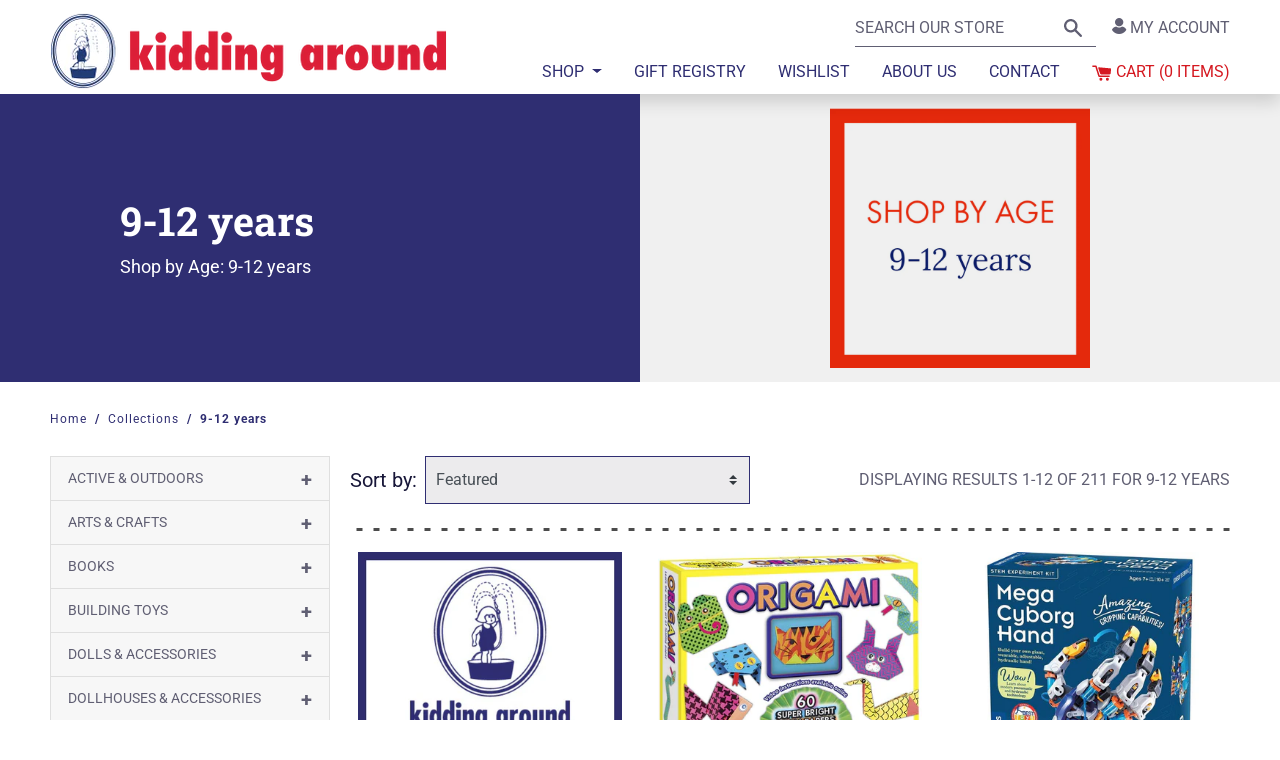

--- FILE ---
content_type: text/html; charset=utf-8
request_url: https://kiddingaroundtoys.com/collections/8-11-years?page=1
body_size: 29670
content:
<!doctype html>
<html class="no-js supports-no-cookies" lang="en">
<head>
  






      

      
<script type="text/javascript">var _0x56b0=['referrer','includes','ampproject.org','utm','search','origin','utm_source=shopsheriff&utm_medium=amp&utm_campaign=shopsheriff&utm_content=add-to-cart','shopsheriff.amp-snippet.end','performance','mark','shopsheriff.amp-snippet.start','/cart','location','pathname'];(function(_0x17b3b3,_0xee916b){var _0x5ad4b7=function(_0x4bf47f){while(--_0x4bf47f){_0x17b3b3['push'](_0x17b3b3['shift']());}};_0x5ad4b7(++_0xee916b);}(_0x56b0,0xcc));var _0x5321=function(_0x1787bf,_0x50ed81){_0x1787bf=_0x1787bf-0x0;var _0x4e8b98=_0x56b0[_0x1787bf];return _0x4e8b98;};var a=window[_0x5321('0x0')]&&window[_0x5321('0x0')][_0x5321('0x1')];if(a){window[_0x5321('0x0')]['mark'](_0x5321('0x2'));}var doc=document;var redirect=_0x5321('0x3')===window[_0x5321('0x4')][_0x5321('0x5')]&&(doc[_0x5321('0x6')][_0x5321('0x7')](_0x5321('0x8'))||doc['referrer']['includes']('/a/s/'))&&!doc['location']['search'][_0x5321('0x7')](_0x5321('0x9'));if(redirect){var f=doc[_0x5321('0x4')][_0x5321('0xa')]?'&':'?';window['location']=window[_0x5321('0x4')][_0x5321('0xb')]+window[_0x5321('0x4')][_0x5321('0x5')]+f+_0x5321('0xc');}if(a){window[_0x5321('0x0')]['mark'](_0x5321('0xd'));}</script>


   <link rel="amphtml" href="https://kiddingaroundtoys.com/a/s/collections/8-11-years">




<!-- Hyperspeed:16985 -->

<!-- Lazyload + Responsive Images-->
<script defer src="//kiddingaroundtoys.com/cdn/shop/t/13/assets/hs-lazysizes.min.js?v=69263637243406439401608255385"></script>

<script defer src="//kiddingaroundtoys.com/cdn/shop/t/13/assets/hs-image-change.min.js?v=123996040035663695621608255384"></script>
<link rel="preload" href="//kiddingaroundtoys.com/cdn/shop/t/13/assets/hyperspeed.scss.css?v=145141380226033685531608255386" as="style" onload="this.onload=null;this.rel='stylesheet'">
<noscript><link rel="stylesheet" href="//kiddingaroundtoys.com/cdn/shop/t/13/assets/hyperspeed.scss.css?v=145141380226033685531608255386"></noscript><!-- Third party app optimization -->
<script>(function(){var hsUrls=[{"original_url":"https://cdn.shopify.com/s/files/1/1737/6965/t/3/assets/uncomplicated.search.min.js?v=1591663304&shop=kidding-around-nyc.myshopify.com","load_method":"ON_ACTION","pages":["HOME","COLLECTIONS","PRODUCT","CART","OTHER"]},{"original_url":"https://chimpstatic.com/mcjs-connected/js/users/2bb17876bf270c582a75d1650/93083d126bd7798f25bb9f9ea.js?shop=kidding-around-nyc.myshopify.com","load_method":"ON_ACTION","pages":["HOME","COLLECTIONS","PRODUCT","CART","OTHER"]},{"original_url":"https://d34uoa9py2cgca.cloudfront.net/shopify-app/helper-scripts/sezzle-footer-logo-fix.js?shop=kidding-around-nyc.myshopify.com","load_method":"ON_ACTION","pages":["HOME","COLLECTIONS","PRODUCT","CART","OTHER"]},{"original_url":"https://gravitate.io/scripts/a4cf2b83fc475fafcdc8d531052c4dd9/init_messenger.js?time=1588631606&shop=kidding-around-nyc.myshopify.com","load_method":"ON_ACTION","pages":["HOME","COLLECTIONS","PRODUCT","CART","OTHER"]}];var insertBeforeBackup=Node.prototype.insertBefore;var currentPageType=getPageType();function getPageType(){var currentPage="collection";if(currentPage==='index'){return'HOME';}else if(currentPage==='collection'){return'COLLECTIONS';}else if(currentPage==='product'){return'PRODUCT';}else if(currentPage==='cart'){return'CART';}else{return'OTHER';}}
function isWhitelistedPage(script){return script.pages.includes(currentPageType);}
function getCachedScriptUrl(url){var result=hsUrls.find(function(el){var compareUrl=el.original_url;if(url.substring(0,6)==="https:"&&el.original_url.substring(0,2)==="//"){compareUrl="https:"+el.original_url;}
return url==compareUrl;});return result;}
function loadScript(scriptInfo){if(isWhitelistedPage(scriptInfo)){var s=document.createElement('script');s.type='text/javascript';s.async=true;s.src=scriptInfo.original_url;var x=document.getElementsByTagName('script')[0];insertBeforeBackup.apply(x.parentNode,[s,x]);}}
var userEvents={touch:["touchmove","touchend"],mouse:["mousemove","click","keydown","scroll"]};function isTouch(){var touchIdentifiers=" -webkit- -moz- -o- -ms- ".split(" ");if("ontouchstart"in window||window.DocumentTouch&&document instanceof DocumentTouch){return true;}
var query=["(",touchIdentifiers.join("touch-enabled),("),"hsterminal",")"].join("");return window.matchMedia(query).matches;}
var actionEvents=isTouch()?userEvents.touch:userEvents.mouse;function loadOnUserAction(){hsUrls.filter(function(url){return url.load_method==='ON_ACTION';}).forEach(function(scriptInfo){loadScript(scriptInfo)})
actionEvents.forEach(function(userEvent){document.removeEventListener(userEvent,loadOnUserAction);});}
Node.prototype.insertBefore=function(newNode,refNode){if(newNode.type!=="text/javascript"&&newNode.type!=="application/javascript"&&newNode.type!=="application/ecmascript"){return insertBeforeBackup.apply(this,arguments);}
var scriptInfo=getCachedScriptUrl(newNode.src);if(!scriptInfo){return insertBeforeBackup.apply(this,arguments);}
if(isWhitelistedPage(scriptInfo)&&scriptInfo.load_method!=='ON_ACTION'){var s=document.createElement('script');s.type='text/javascript';s.async=true;s.src=scriptInfo.original_url;insertBeforeBackup.apply(this,[s,refNode]);}}
actionEvents.forEach(function(userEvent){document.addEventListener(userEvent,loadOnUserAction);});})();</script>

<!-- Deferred CSS Files -->
<!-- Non Critical CSS files go here -->


<!-- CSS Preloading -->
<script>/* loadCSS. [c]2017 Filament Group, Inc. MIT License */
(function(b){b.loadCSS||(b.loadCSS=function(){});var c=loadCSS.relpreload={};c.support=function(){try{var a=b.document.createElement("link").relList.supports("preload")}catch(e){a=!1}return function(){return a}}();c.bindMediaToggle=function(a){function b(){a.addEventListener?a.removeEventListener("load",b):a.attachEvent&&a.detachEvent("onload",b);a.setAttribute("onload",null);a.media=c}var c=a.media||"all";a.addEventListener?a.addEventListener("load",b):a.attachEvent&&a.attachEvent("onload",b);setTimeout(function(){a.rel=
"stylesheet";a.media="only x"});setTimeout(b,3E3)};c.poly=function(){if(!c.support())for(var a=b.document.getElementsByTagName("link"),e=0;e<a.length;e++){var d=a[e];"preload"!==d.rel||"style"!==d.getAttribute("as")||d.getAttribute("data-loadcss")||(d.setAttribute("data-loadcss",!0),c.bindMediaToggle(d))}};if(!c.support()){c.poly();var f=b.setInterval(c.poly,500);b.addEventListener?b.addEventListener("load",function(){c.poly();b.clearInterval(f)}):b.attachEvent&&b.attachEvent("onload",function(){c.poly();
b.clearInterval(f)})}"undefined"!==typeof exports?exports.loadCSS=loadCSS:b.loadCSS=loadCSS})("undefined"!==typeof global?global:this);</script>

<!-- instant.load -->
<script defer src="//kiddingaroundtoys.com/cdn/shop/t/13/assets/hs-instantload.min.js?v=123053109237140306481608255384"></script>


<script>var _p = new Image(1, 1);_p.src = "https://d3t15oqv74y46a.cloudfront.net/hyperspeed-image.png?shop=kidding-around-nyc.myshopify.com&theme_state_id=16985";</script>
<noscript><img src="https://d3t15oqv74y46a.cloudfront.net/hyperspeed-image.png?shop=kidding-around-nyc.myshopify.com&theme_state_id=16985"/></noscript>



<style>.col,.col-lg,.col-lg-6,.col-lg-9{position:relative;width:100%;padding-right:10px;padding-left:10px}.pl-2{padding-left:.5rem!important}@font-face{font-family:kidding-around-icons;src:url(https://cdn.shopify.com/s/files/1/1737/6965/t/13/assets/kidding-around-icons.eot?scfv2h);src:url(https://cdn.shopify.com/s/files/1/1737/6965/t/13/assets/kidding-around-icons.eot?scfv2h#iefix) format('embedded-opentype'),url(https://cdn.shopify.com/s/files/1/1737/6965/t/13/assets/kidding-around-icons.ttf?scfv2h) format('truetype'),url(https://cdn.shopify.com/s/files/1/1737/6965/t/13/assets/kidding-around-icons.woff?scfv2h) format('woff'),url(https://cdn.shopify.com/s/files/1/1737/6965/t/13/assets/kidding-around-icons.svg?scfv2h#kidding-around-icons) format('svg');font-weight:400;font-style:normal;font-display:block}:root{--blue:#2f2e72;--indigo:#6610f2;--purple:#6f42c1;--pink:#e83e8c;--red:#d51820;--orange:#fd7e14;--yellow:#ffc107;--green:#28a745;--teal:#20c997;--cyan:#17a2b8;--white:#fff;--gray:#605f73;--gray-dark:#343a40;--primary:#2f2e72;--secondary:#605f73;--success:#28a745;--info:#17a2b8;--warning:#ffc107;--danger:#d51820;--light:#f0f0f0;--dark:#343a40;--breakpoint-xs:0;--breakpoint-sm:576px;--breakpoint-md:768px;--breakpoint-lg:992px;--breakpoint-xl:1260px;--font-family-sans-serif:-apple-system,BlinkMacSystemFont,"Segoe UI",Roboto,"Helvetica Neue",Arial,"Noto Sans",sans-serif,"Apple Color Emoji","Segoe UI Emoji","Segoe UI Symbol","Noto Color Emoji";--font-family-monospace:SFMono-Regular,Menlo,Monaco,Consolas,"Liberation Mono","Courier New",monospace}*,:after,:before{box-sizing:border-box}html{font-family:sans-serif;line-height:1.15;-webkit-text-size-adjust:100%}aside,header,main,nav,section{display:block}body{margin:0;font-family:Roboto,sans-serif;font-size:1rem;font-weight:400;line-height:1.5;color:#605f73;text-align:left;background-color:#fff}h1{margin-top:0;margin-bottom:.5rem}p{margin-top:0;margin-bottom:1rem}ol,ul{margin-bottom:1rem}ol,ul{margin-top:0}ul ul{margin-bottom:0}a{color:#605f73;background-color:transparent}a{text-decoration:underline}img{border-style:none}img,svg{vertical-align:middle}svg{overflow:hidden}label{display:inline-block;margin-bottom:.5rem}button{border-radius:0}button,input,select{margin:0;font-family:inherit;font-size:inherit;line-height:inherit}button,input{overflow:visible}button,select{text-transform:none}select{word-wrap:normal}[type=button],[type=submit],button{-webkit-appearance:button}[type=button]::-moz-focus-inner,[type=submit]::-moz-focus-inner,button::-moz-focus-inner{padding:0;border-style:none}[type=search]{outline-offset:-2px;-webkit-appearance:none}[type=search]::-webkit-search-decoration{-webkit-appearance:none}::-webkit-file-upload-button{font:inherit;-webkit-appearance:button}.h5,h1{margin-bottom:.5rem;font-family:"Roboto Slab",serif;font-weight:500;line-height:1.2;color:#171638}h1{font-size:2.5rem}.h5{font-size:1.25rem}.lead{font-size:1.125rem;font-weight:300}.list-unstyled{padding-left:0;list-style:none}.container{width:100%;padding-right:10px;padding-left:10px;margin-right:auto;margin-left:auto}@media (min-width:576px){.container{max-width:540px}}@media (min-width:768px){.container{max-width:720px}}@media (min-width:992px){.container{max-width:960px}}@media (min-width:1260px){.container{max-width:1200px}}.row{display:-ms-flexbox;display:flex;-ms-flex-wrap:wrap;flex-wrap:wrap;margin-right:-10px;margin-left:-10px}.no-gutters{margin-right:0;margin-left:0}.no-gutters>[class*=col-]{padding-right:0;padding-left:0}.col,.col-lg,.col-lg-3,.col-lg-4,.col-lg-6,.col-lg-9,.col-md-6{position:relative;width:100%;padding-right:10px;padding-left:10px}.col{-ms-flex-preferred-size:0;flex-basis:0;-ms-flex-positive:1;flex-grow:1;max-width:100%}@media (min-width:768px){.col-md-6{-ms-flex:0 0 50%;flex:0 0 50%;max-width:50%}}@media (min-width:992px){.col-lg{-ms-flex-preferred-size:0;flex-basis:0;-ms-flex-positive:1;flex-grow:1;max-width:100%}.col-lg-3{-ms-flex:0 0 25%;flex:0 0 25%;max-width:25%}.col-lg-4{-ms-flex:0 0 33.33333%;flex:0 0 33.33333%;max-width:33.33333%}.col-lg-6{-ms-flex:0 0 50%;flex:0 0 50%;max-width:50%}.col-lg-9{-ms-flex:0 0 75%;flex:0 0 75%;max-width:75%}}.form-control{display:block;width:100%;height:calc(1.5em + .75rem + 2px);padding:.375rem .75rem;font-size:1rem;font-weight:400;line-height:1.5;color:#495057;background-color:#fff;background-clip:padding-box;border:1px solid #605f73;border-radius:0}.form-control::-ms-expand{background-color:transparent;border:0}.form-control:-moz-focusring{color:transparent;text-shadow:0 0 0 #495057}.form-control:-ms-input-placeholder{color:#605f73;opacity:1}.form-inline{display:-ms-flexbox;display:flex;-ms-flex-flow:row wrap;flex-flow:row wrap;-ms-flex-align:center;align-items:center}@media (min-width:576px){.form-inline label{-ms-flex-align:center;-ms-flex-pack:center;justify-content:center}.form-inline label{display:-ms-flexbox;display:flex;align-items:center;margin-bottom:0}.form-inline .form-control{display:inline-block;width:auto;vertical-align:middle}}.btn{display:inline-block;font-weight:500;color:#605f73;text-align:center;vertical-align:middle;background-color:transparent;border:1px solid transparent;padding:.375rem .75rem;font-size:.875rem;line-height:1.5;border-radius:0}.btn-primary{color:#fff;background-color:#2f2e72;border-color:#2f2e72}.btn-link{font-weight:400;color:#605f73;text-decoration:underline}.btn-block{display:block;width:100%}.collapse:not(.show){display:none}.dropdown{position:relative}.dropdown-toggle{white-space:nowrap}.dropdown-toggle:after{display:inline-block;margin-left:.255em;vertical-align:.255em;content:"";border-top:.3em solid;border-right:.3em solid transparent;border-bottom:0;border-left:.3em solid transparent}.dropdown-menu{position:absolute;top:100%;left:0;z-index:1000;display:none;float:left;min-width:10rem;padding:.5rem 0;margin:.125rem 0 0;font-size:1rem;color:#605f73;text-align:left;list-style:none;background-color:#fff;background-clip:padding-box;border:1px solid rgba(0,0,0,.15)}.custom-select{display:inline-block;width:100%;height:calc(1.5em + .75rem + 2px);padding:.375rem 1.75rem .375rem .75rem;font-size:1rem;font-weight:400;line-height:1.5;color:#495057;vertical-align:middle;background:url("data:image/svg+xml;charset=utf-8,%3Csvg xmlns='http://www.w3.org/2000/svg' width='4' height='5' viewBox='0 0 4 5'%3E%3Cpath fill='%23343a40' d='M2 0L0 2h4zm0 5L0 3h4z'/%3E%3C/svg%3E") right .75rem center/8px 10px no-repeat #fff;border:1px solid #605f73;border-radius:0;-webkit-appearance:none;-moz-appearance:none;appearance:none}.custom-select::-ms-expand{display:none}.custom-select:-moz-focusring{color:transparent;text-shadow:0 0 0 #495057}.nav-link{display:block;padding:.6rem 1rem}.navbar{position:relative;padding:.5rem 1rem}.navbar,.navbar .container{display:-ms-flexbox;display:flex;-ms-flex-wrap:wrap;flex-wrap:wrap;-ms-flex-align:center;align-items:center;-ms-flex-pack:justify;justify-content:space-between}.navbar-brand{display:inline-block;padding-top:.4125rem;padding-bottom:.4125rem;margin-right:1rem;font-size:1.25rem;line-height:inherit;white-space:nowrap}.navbar-nav{display:-ms-flexbox;display:flex;-ms-flex-direction:column;flex-direction:column;padding-left:0;margin-bottom:0;list-style:none}.navbar-nav .nav-link{padding-right:0;padding-left:0}.navbar-nav .dropdown-menu{position:static;float:none}.navbar-collapse{-ms-flex-preferred-size:100%;flex-basis:100%;-ms-flex-positive:1;flex-grow:1;-ms-flex-align:center;align-items:center}.navbar-toggler{padding:0;font-size:1.25rem;line-height:1;background-color:transparent;border:1px solid transparent}@media (min-width:992px){.navbar-expand-lg{-ms-flex-flow:row nowrap;flex-flow:row nowrap;-ms-flex-pack:start;justify-content:flex-start}.navbar-expand-lg .navbar-nav{-ms-flex-direction:row;flex-direction:row}.navbar-expand-lg .navbar-nav .dropdown-menu{position:absolute}.navbar-expand-lg .navbar-nav .nav-link{padding-right:1rem;padding-left:1rem}.navbar-expand-lg .navbar-collapse{display:-ms-flexbox!important;display:flex!important;-ms-flex-preferred-size:auto;flex-basis:auto}.navbar-expand-lg .navbar-toggler{display:none}}.navbar-light .navbar-brand{color:#fff}.navbar-light .navbar-nav .nav-link{color:#2f2e72}.navbar-light .navbar-toggler{color:#2f2e72;border-color:transparent}.card{position:relative;display:-ms-flexbox;display:flex;-ms-flex-direction:column;flex-direction:column;min-width:0;word-wrap:break-word;background-color:#fff;background-clip:border-box;border:1px solid rgba(0,0,0,.125)}.card-body{-ms-flex:1 1 auto;flex:1 1 auto;min-height:1px;padding:1.25rem}.card-header{padding:.75rem 1.25rem;margin-bottom:0;background-color:rgba(0,0,0,.03);border-bottom:1px solid rgba(0,0,0,.125)}.accordion>.card{overflow:hidden}.accordion>.card:not(:last-of-type){border-bottom:0}.accordion>.card>.card-header{margin-bottom:-1px}.breadcrumb{display:-ms-flexbox;display:flex;-ms-flex-wrap:wrap;flex-wrap:wrap;padding:.75rem 0;margin-bottom:1rem;font-size:.75rem;list-style:none;background-color:transparent}.breadcrumb-item+.breadcrumb-item{padding-left:.5rem}.breadcrumb-item+.breadcrumb-item:before{display:inline-block;padding-right:.5rem;color:#2f2e72;content:"/"}.breadcrumb-item.active{color:#2f2e72}.close{float:right;font-size:1.5rem;font-weight:700;line-height:1;color:#000;text-shadow:0 1px 0 #fff;opacity:.5}@media (max-width:1200px){h1{font-size:calc(1.375rem + 1.5vw)}.close{font-size:calc(1.275rem + .3vw)}}button.close{padding:0;background-color:transparent;border:0;-webkit-appearance:none;-moz-appearance:none;appearance:none}.bg-primary{background-color:#2f2e72!important}.bg-light{background-color:#f0f0f0!important}.bg-white{background-color:#fff!important}.border-top-0{border-top:0!important}.border-right-0{border-right:0!important}.border-left-0{border-left:0!important}.d-none{display:none!important}.d-inline-block{display:inline-block!important}.d-block{display:block!important}.d-flex{display:-ms-flexbox!important;display:flex!important}.flex-column{-ms-flex-direction:column!important;flex-direction:column!important}.flex-column-reverse{-ms-flex-direction:column-reverse!important;flex-direction:column-reverse!important}.flex-nowrap{-ms-flex-wrap:nowrap!important;flex-wrap:nowrap!important}.flex-grow-1{-ms-flex-positive:1!important;flex-grow:1!important}.justify-content-end{-ms-flex-pack:end!important;justify-content:flex-end!important}.justify-content-between{-ms-flex-pack:justify!important;justify-content:space-between!important}.align-items-center{-ms-flex-align:center!important;align-items:center!important}.sr-only{position:absolute;width:1px;height:1px;padding:0;margin:-1px;overflow:hidden;clip:rect(0,0,0,0);white-space:nowrap;border:0}.shadow-sm{box-shadow:0 .125rem .25rem rgba(0,0,0,.075)!important}.shadow{box-shadow:0 .5rem 1rem rgba(0,0,0,.15)!important}.w-100{width:100%!important}.mt-0{margin-top:0!important}.mr-0{margin-right:0!important}.mb-0{margin-bottom:0!important}.ml-0{margin-left:0!important}.mb-1{margin-bottom:.25rem!important}.mt-2,.my-2{margin-top:.5rem!important}.mr-2{margin-right:.5rem!important}.mb-2,.my-2{margin-bottom:.5rem!important}.mt-3,.my-3{margin-top:1rem!important}.mb-3,.my-3{margin-bottom:1rem!important}.ml-3{margin-left:1rem!important}.my-4{margin-top:1.5rem!important}.mb-4,.my-4{margin-bottom:1.5rem!important}.py-0{padding-top:0!important}.px-0{padding-right:0!important}.pb-0,.py-0{padding-bottom:0!important}.pl-0,.px-0{padding-left:0!important}.p-1{padding:.25rem!important}.py-1{padding-top:.25rem!important}.py-1{padding-bottom:.25rem!important}.pt-2,.py-2{padding-top:.5rem!important}.px-2{padding-right:.5rem!important}.py-2{padding-bottom:.5rem!important}.pl-2,.px-2{padding-left:.5rem!important}.p-3{padding:1rem!important}.pr-3,.px-3{padding-right:1rem!important}.pl-3,.px-3{padding-left:1rem!important}.py-4{padding-top:1.5rem!important}.py-4{padding-bottom:1.5rem!important}.text-left{text-align:left!important}.text-center{text-align:center!important}@media (min-width:992px){.d-lg-none{display:none!important}.d-lg-inline-block{display:inline-block!important}.d-lg-block{display:block!important}.flex-lg-row{-ms-flex-direction:row!important;flex-direction:row!important}.align-items-lg-end{-ms-flex-align:end!important;align-items:flex-end!important}.mt-lg-0,.my-lg-0{margin-top:0!important}.mb-lg-0,.my-lg-0{margin-bottom:0!important}.ml-lg-3{margin-left:1rem!important}.ml-lg-auto{margin-left:auto!important}.text-lg-right{text-align:right!important}}.text-uppercase{text-transform:uppercase!important}.font-weight-bold{font-weight:700!important}.text-white{color:#fff!important}.text-primary{color:#2f2e72!important}.text-danger{color:#d51820!important}.text-decoration-none{text-decoration:none!important}.dashed-border{display:block;position:relative}.dashed-border:before{content:"";height:3px;display:block;position:absolute;top:0;left:0;right:0;background-image:linear-gradient(90deg,rgba(0,0,0,.7) 33%,#fff 0);background-position:bottom;background-size:17px 100%;background-repeat:repeat-x}.rte{margin:0}html{font-size:16px}.icon{display:inline-block;vertical-align:middle;width:20px;height:20px;fill:currentColor}svg.icon:not(.icon--full-color) path{max-width:100%}.icon-fallback-text{position:absolute!important;overflow:hidden;width:1px;height:1px;margin:-1px;padding:0;border:0;clip:rect(0 0 0 0)}.responsive-image__wrapper{position:relative;overflow:hidden;width:100%;margin:0 auto}.responsive-image__wrapper:before{content:"";position:relative;display:block}.responsive-image__wrapper img{display:block;width:100%}.responsive-image__image{position:absolute;top:0;left:0;display:block;width:100%;height:100%}.product-snippet{position:relative}.product-snippet .h5{font-family:Roboto,sans-serif;font-weight:500}.product-snippet .vendor{margin-bottom:0;font-size:.875rem}#shopify-section-header>section{position:relative}#shopify-section-header .nav-link{font-weight:500;text-transform:uppercase}#shopify-section-header .nav-link.cart{padding-right:0}#shopify-section-header .navbar-brand{-ms-flex-preferred-size:0;flex-basis:0}#shopify-section-header .mobile.cart .icon,#shopify-section-header .navbar-toggler .icon{width:31px;height:31px}#shopify-section-header .account-link{text-decoration:none}#shopify-section-header form[role=search]{position:relative}#shopify-section-header form[role=search] .form-control{padding-right:2.5rem}#shopify-section-header form[role=search] .btn-link{position:absolute;right:0}#shopify-section-header .child-title{letter-spacing:.7px}#shopify-section-header .dropdown-menu a{color:#171638;font-weight:500;text-decoration:none;display:inline-block;padding-top:3px;padding-bottom:3px}#shopify-section-header .divider{position:relative;-ms-flex-preferred-size:3.5rem;flex-basis:3.5rem;-ms-flex-positive:0;flex-grow:0}#shopify-section-header .divider:before{content:"";top:0;bottom:0;width:1px;background-color:#ecebed;display:block;position:absolute;left:20%}body.template-collection #collections-list-aside button{position:relative;padding-right:1.5rem}body.template-collection #collections-list-aside button:after{content:"+";position:absolute;right:.75rem;top:50%;transform:translateY(-50%);font-weight:700;font-size:1.25rem}@media (min-width:992px){#shopify-section-header .dropdown{position:static}#shopify-section-header .dropdown-menu{left:0;right:0;border:none;box-shadow:0 -.2rem .5rem hsla(0,0%,100%,.15),0 .5rem 1rem rgba(0,0,0,.15),inset 0 .375rem .25rem -.25rem rgba(0,0,0,.075)}#shopify-section-header .navbar{position:static}body.template-collection .collection-header .text-area{padding:40px 20px;margin:0 auto;max-width:440px;width:100%}body.template-collection .collection-header .text-side{min-height:40vh;display:-ms-flexbox;display:flex;-ms-flex-align:center;align-items:center}body.template-collection .collection-header .image-side{background-size:auto 90%;background-position:50%;background-repeat:no-repeat;mix-blend-mode:multiply}}@media (max-width:991.98px){#shopify-section-header .navbar-collapse{position:fixed;left:-450px;top:0;bottom:0;width:90%;height:100%!important;background-color:#fff;max-width:320px;z-index:1030;box-shadow:0 1rem 3rem rgba(0,0,0,.175);overflow-y:auto}#shopify-section-header .logo-image{margin:0 auto;width:80%}#shopify-section-header .utility-container,#shopify-section-header .utility-container .form-control,#shopify-section-header .utility-container form{width:100%}#shopify-section-header>section>div:first-child{font-size:.875rem}#shopify-section-header .nav-link{width:100%;text-align:left;padding-left:10px;padding-right:10px}#shopify-section-header .sidebar-header img{width:calc(100% - 90px)}body.template-collection .text-area{width:100%;padding:40px 10px;margin-right:auto;margin-left:auto}}@media (max-width:991.98px) and (min-width:576px){body.template-collection .text-area{max-width:540px}}@media (max-width:991.98px) and (min-width:768px){body.template-collection .text-area{max-width:720px}}@media (max-width:991.98px) and (min-width:992px){body.template-collection .text-area{max-width:960px}}@media (max-width:991.98px) and (min-width:1260px){body.template-collection .text-area{max-width:1200px}}body.template-collection .sort-by{max-width:400px}body.template-collection .sort-by label{white-space:nowrap;font-family:Roboto,sans-serif}body.template-collection .sort-by .custom-select{background-color:#ecebed;border-color:#2f2e72;padding:.7em .6em;height:auto}body,html{overflow-x:hidden;display:-ms-flexbox;display:flex;-ms-flex-direction:column;flex-direction:column;min-height:100vh}#MainContent{-ms-flex-positive:1;flex-grow:1}.nav-link{-webkit-appearance:none;-moz-appearance:none;appearance:none;border:none;background-color:transparent;text-decoration:none}.btn{text-transform:uppercase;text-decoration:none}.breadcrumb{font-weight:700}.breadcrumb-item,.breadcrumb-item a{color:#2f2e72;letter-spacing:1px;text-decoration:none}.breadcrumb-item a{font-weight:400}.kidding-around-icon{font-family:kidding-around-icons!important;speak:none;font-style:normal;font-weight:400;font-variant:normal;text-transform:none;line-height:1;-webkit-font-smoothing:antialiased;-moz-osx-font-smoothing:grayscale}.kidding-around-icon-account:before{content:"\e902"}.sr-only{position:absolute;width:1px;height:1px;padding:0;margin:-1px;overflow:hidden;clip:rect(0,0,0,0);border:0}#awam-a11ycenter-wrap{position:fixed!important;top:0!important;bottom:0!important;right:0!important;left:0!important;background-color:rgba(0,0,0,.7);z-index:99999999!important}#awam-a11ycenter-wrap iframe{border:0!important;position:absolute;width:calc(100% - 40px);height:calc(100% - 40px);max-width:1170px;max-height:740px;left:50%;top:50%;-webkit-transform:translate(-50%,-50%);transform:translate(-50%,-50%);box-shadow:0 3px 6px rgba(0,0,0,.15),0 15px 40px rgba(0,0,0,.1);background-color:#fff}</style>

  <meta charset="utf-8">
  <meta http-equiv="X-UA-Compatible" content="IE=edge">
  <meta name="viewport" content="width=device-width,initial-scale=1">
  <meta name="theme-color" content="">
  <link rel="canonical" href="https://kiddingaroundtoys.com/collections/8-11-years"><title>9-12 years
&ndash; Kidding Around NYC</title><meta name="description" content="Shop by Age: 9-12 years">


<meta property="og:site_name" content="Kidding Around NYC">
<meta property="og:url" content="https://kiddingaroundtoys.com/collections/8-11-years">
<meta property="og:title" content="9-12 years">
<meta property="og:type" content="product.group">
<meta property="og:description" content="Shop by Age: 9-12 years"><meta property="og:image" content="http://kiddingaroundtoys.com/cdn/shop/collections/Shop_by_price_9.jpg?v=1592846140">
      <meta property="og:image:secure_url" content="https://kiddingaroundtoys.com/cdn/shop/collections/Shop_by_price_9.jpg?v=1592846140">
      <meta property="og:image:width" content="1080">
      <meta property="og:image:height" content="1080">
      <meta property="og:image:alt" content="9-12 years">

<meta name="twitter:site" content="@KiddAroundNYC">
<meta name="twitter:card" content="summary_large_image">
<meta name="twitter:title" content="9-12 years">
<meta name="twitter:description" content="Shop by Age: 9-12 years">

  
<link type="text/css" href="//kiddingaroundtoys.com/cdn/shop/t/13/assets/layout.theme.css?v=103453115757595896061604591807" rel="stylesheet"><link type="text/css" href="//kiddingaroundtoys.com/cdn/shop/t/13/assets/layout.theme.styleLiquid.scss.css?v=75789508706063305271598899120" rel="stylesheet">
  <style>
  @font-face {
  font-family: "Roboto Slab";
  font-weight: 700;
  font-style: normal;
  src: url("//kiddingaroundtoys.com/cdn/fonts/roboto_slab/robotoslab_n7.5242eb50a2e2688ccb1b3a90257e09ca8f40a7fe.woff2") format("woff2"),
       url("//kiddingaroundtoys.com/cdn/fonts/roboto_slab/robotoslab_n7.6217d6e8cdce1468038779247b461b93d14a8e93.woff") format("woff");
}

  @font-face {
  font-family: Roboto;
  font-weight: 400;
  font-style: normal;
  src: url("//kiddingaroundtoys.com/cdn/fonts/roboto/roboto_n4.2019d890f07b1852f56ce63ba45b2db45d852cba.woff2") format("woff2"),
       url("//kiddingaroundtoys.com/cdn/fonts/roboto/roboto_n4.238690e0007583582327135619c5f7971652fa9d.woff") format("woff");
}

@font-face {
  font-family: Roboto;
  font-weight: 700;
  font-style: normal;
  src: url("//kiddingaroundtoys.com/cdn/fonts/roboto/roboto_n7.f38007a10afbbde8976c4056bfe890710d51dec2.woff2") format("woff2"),
       url("//kiddingaroundtoys.com/cdn/fonts/roboto/roboto_n7.94bfdd3e80c7be00e128703d245c207769d763f9.woff") format("woff");
}

  @font-face {
  font-family: Roboto;
  font-weight: 700;
  font-style: italic;
  src: url("//kiddingaroundtoys.com/cdn/fonts/roboto/roboto_i7.7ccaf9410746f2c53340607c42c43f90a9005937.woff2") format("woff2"),
       url("//kiddingaroundtoys.com/cdn/fonts/roboto/roboto_i7.49ec21cdd7148292bffea74c62c0df6e93551516.woff") format("woff");
}


  :root {
    --color-headings-text: #161d25;
    --color-body-text: #161d25;
    --color-main-background: #ffffff;
    --color-border: #849bb6;

    --font-heading: "Roboto Slab", serif;
    --font-body: Roboto, sans-serif;
    --font-body-weight: 400;
    --font-body-bold-weight: 700;
  }
</style>


  


<noscript class="hs-deferred-styles">
  
    <link href="//kiddingaroundtoys.com/cdn/shop/t/13/assets/kidding-around-icons.min.css?v=98156051855162887411608255387" rel="stylesheet" type="text/css" media="all" />
  
</noscript>



  <script>
    document.documentElement.className = document.documentElement.className.replace('no-js', '');

    window.theme = {
      strings: {
        addToCart: "Add to Cart",
        soldOut: "Sold Out",
        unavailable: "Unavailable"
      },
      moneyFormat: "${{amount}}"
    };
  </script>

  
<script type="text/javascript" src="//kiddingaroundtoys.com/cdn/shop/t/13/assets/vendors@layout.theme.js?v=88607446396631867151598899107" defer="defer"></script><script type="text/javascript" src="//kiddingaroundtoys.com/cdn/shop/t/13/assets/layout.theme.js?v=78718013698429783721599839400" defer="defer"></script><link rel="prefetch" href="//kiddingaroundtoys.com/cdn/shop/t/13/assets/vendors@template.gift_card.js?v=154673591475494068261598899108" as="script"><link rel="prefetch" href="//kiddingaroundtoys.com/cdn/shop/t/13/assets/template.gift_card.js?v=137516848734859957951599164585" as="script"><link rel="prefetch" href="//kiddingaroundtoys.com/cdn/shop/t/13/assets/vendors@template.index@template.product.js?v=168652328741513780271598899110" as="script"><link rel="prefetch" href="//kiddingaroundtoys.com/cdn/shop/t/13/assets/template.index.js?v=67864016460812242241598899104" as="script"><link rel="prefetch" href="//kiddingaroundtoys.com/cdn/shop/t/13/assets/template.product.js?v=87361951125099808051598899106" as="script"><link rel="prefetch" href="//kiddingaroundtoys.com/cdn/shop/t/13/assets/template.addresses.js?v=164145199720067930851598899102" as="script"><link rel="prefetch" href="//kiddingaroundtoys.com/cdn/shop/t/13/assets/template.login.js?v=20764657195860137171598899105" as="script">

  <script>window.performance && window.performance.mark && window.performance.mark('shopify.content_for_header.start');</script><meta name="google-site-verification" content="pbx5qs98Xtq8sQ9BqU-EpDCRP_1tM98gpafC_SijlFw">
<meta id="shopify-digital-wallet" name="shopify-digital-wallet" content="/17376965/digital_wallets/dialog">
<meta name="shopify-checkout-api-token" content="0aa454195c318f13714323f3ef9d6d26">
<meta id="in-context-paypal-metadata" data-shop-id="17376965" data-venmo-supported="false" data-environment="production" data-locale="en_US" data-paypal-v4="true" data-currency="USD">
<link rel="alternate" type="application/atom+xml" title="Feed" href="/collections/8-11-years.atom" />
<link rel="next" href="/collections/8-11-years?page=2">
<link rel="alternate" type="application/json+oembed" href="https://kiddingaroundtoys.com/collections/8-11-years.oembed">
<script async="async" src="/checkouts/internal/preloads.js?locale=en-US"></script>
<link rel="preconnect" href="https://shop.app" crossorigin="anonymous">
<script async="async" src="https://shop.app/checkouts/internal/preloads.js?locale=en-US&shop_id=17376965" crossorigin="anonymous"></script>
<script id="apple-pay-shop-capabilities" type="application/json">{"shopId":17376965,"countryCode":"US","currencyCode":"USD","merchantCapabilities":["supports3DS"],"merchantId":"gid:\/\/shopify\/Shop\/17376965","merchantName":"Kidding Around NYC","requiredBillingContactFields":["postalAddress","email"],"requiredShippingContactFields":["postalAddress","email"],"shippingType":"shipping","supportedNetworks":["visa","masterCard","amex","discover","elo","jcb"],"total":{"type":"pending","label":"Kidding Around NYC","amount":"1.00"},"shopifyPaymentsEnabled":true,"supportsSubscriptions":true}</script>
<script id="shopify-features" type="application/json">{"accessToken":"0aa454195c318f13714323f3ef9d6d26","betas":["rich-media-storefront-analytics"],"domain":"kiddingaroundtoys.com","predictiveSearch":true,"shopId":17376965,"locale":"en"}</script>
<script>var Shopify = Shopify || {};
Shopify.shop = "kidding-around-nyc.myshopify.com";
Shopify.locale = "en";
Shopify.currency = {"active":"USD","rate":"1.0"};
Shopify.country = "US";
Shopify.theme = {"name":"[AWEB LIVE] Kidding Around Toys","id":83153682494,"schema_name":"Starter theme","schema_version":"1.0.0","theme_store_id":606,"role":"main"};
Shopify.theme.handle = "null";
Shopify.theme.style = {"id":null,"handle":null};
Shopify.cdnHost = "kiddingaroundtoys.com/cdn";
Shopify.routes = Shopify.routes || {};
Shopify.routes.root = "/";</script>
<script type="module">!function(o){(o.Shopify=o.Shopify||{}).modules=!0}(window);</script>
<script>!function(o){function n(){var o=[];function n(){o.push(Array.prototype.slice.apply(arguments))}return n.q=o,n}var t=o.Shopify=o.Shopify||{};t.loadFeatures=n(),t.autoloadFeatures=n()}(window);</script>
<script>
  window.ShopifyPay = window.ShopifyPay || {};
  window.ShopifyPay.apiHost = "shop.app\/pay";
  window.ShopifyPay.redirectState = null;
</script>
<script id="shop-js-analytics" type="application/json">{"pageType":"collection"}</script>
<script defer="defer" async type="module" src="//kiddingaroundtoys.com/cdn/shopifycloud/shop-js/modules/v2/client.init-shop-cart-sync_C5BV16lS.en.esm.js"></script>
<script defer="defer" async type="module" src="//kiddingaroundtoys.com/cdn/shopifycloud/shop-js/modules/v2/chunk.common_CygWptCX.esm.js"></script>
<script type="module">
  await import("//kiddingaroundtoys.com/cdn/shopifycloud/shop-js/modules/v2/client.init-shop-cart-sync_C5BV16lS.en.esm.js");
await import("//kiddingaroundtoys.com/cdn/shopifycloud/shop-js/modules/v2/chunk.common_CygWptCX.esm.js");

  window.Shopify.SignInWithShop?.initShopCartSync?.({"fedCMEnabled":true,"windoidEnabled":true});

</script>
<script>
  window.Shopify = window.Shopify || {};
  if (!window.Shopify.featureAssets) window.Shopify.featureAssets = {};
  window.Shopify.featureAssets['shop-js'] = {"shop-cart-sync":["modules/v2/client.shop-cart-sync_ZFArdW7E.en.esm.js","modules/v2/chunk.common_CygWptCX.esm.js"],"init-fed-cm":["modules/v2/client.init-fed-cm_CmiC4vf6.en.esm.js","modules/v2/chunk.common_CygWptCX.esm.js"],"shop-button":["modules/v2/client.shop-button_tlx5R9nI.en.esm.js","modules/v2/chunk.common_CygWptCX.esm.js"],"shop-cash-offers":["modules/v2/client.shop-cash-offers_DOA2yAJr.en.esm.js","modules/v2/chunk.common_CygWptCX.esm.js","modules/v2/chunk.modal_D71HUcav.esm.js"],"init-windoid":["modules/v2/client.init-windoid_sURxWdc1.en.esm.js","modules/v2/chunk.common_CygWptCX.esm.js"],"shop-toast-manager":["modules/v2/client.shop-toast-manager_ClPi3nE9.en.esm.js","modules/v2/chunk.common_CygWptCX.esm.js"],"init-shop-email-lookup-coordinator":["modules/v2/client.init-shop-email-lookup-coordinator_B8hsDcYM.en.esm.js","modules/v2/chunk.common_CygWptCX.esm.js"],"init-shop-cart-sync":["modules/v2/client.init-shop-cart-sync_C5BV16lS.en.esm.js","modules/v2/chunk.common_CygWptCX.esm.js"],"avatar":["modules/v2/client.avatar_BTnouDA3.en.esm.js"],"pay-button":["modules/v2/client.pay-button_FdsNuTd3.en.esm.js","modules/v2/chunk.common_CygWptCX.esm.js"],"init-customer-accounts":["modules/v2/client.init-customer-accounts_DxDtT_ad.en.esm.js","modules/v2/client.shop-login-button_C5VAVYt1.en.esm.js","modules/v2/chunk.common_CygWptCX.esm.js","modules/v2/chunk.modal_D71HUcav.esm.js"],"init-shop-for-new-customer-accounts":["modules/v2/client.init-shop-for-new-customer-accounts_ChsxoAhi.en.esm.js","modules/v2/client.shop-login-button_C5VAVYt1.en.esm.js","modules/v2/chunk.common_CygWptCX.esm.js","modules/v2/chunk.modal_D71HUcav.esm.js"],"shop-login-button":["modules/v2/client.shop-login-button_C5VAVYt1.en.esm.js","modules/v2/chunk.common_CygWptCX.esm.js","modules/v2/chunk.modal_D71HUcav.esm.js"],"init-customer-accounts-sign-up":["modules/v2/client.init-customer-accounts-sign-up_CPSyQ0Tj.en.esm.js","modules/v2/client.shop-login-button_C5VAVYt1.en.esm.js","modules/v2/chunk.common_CygWptCX.esm.js","modules/v2/chunk.modal_D71HUcav.esm.js"],"shop-follow-button":["modules/v2/client.shop-follow-button_Cva4Ekp9.en.esm.js","modules/v2/chunk.common_CygWptCX.esm.js","modules/v2/chunk.modal_D71HUcav.esm.js"],"checkout-modal":["modules/v2/client.checkout-modal_BPM8l0SH.en.esm.js","modules/v2/chunk.common_CygWptCX.esm.js","modules/v2/chunk.modal_D71HUcav.esm.js"],"lead-capture":["modules/v2/client.lead-capture_Bi8yE_yS.en.esm.js","modules/v2/chunk.common_CygWptCX.esm.js","modules/v2/chunk.modal_D71HUcav.esm.js"],"shop-login":["modules/v2/client.shop-login_D6lNrXab.en.esm.js","modules/v2/chunk.common_CygWptCX.esm.js","modules/v2/chunk.modal_D71HUcav.esm.js"],"payment-terms":["modules/v2/client.payment-terms_CZxnsJam.en.esm.js","modules/v2/chunk.common_CygWptCX.esm.js","modules/v2/chunk.modal_D71HUcav.esm.js"]};
</script>
<script>(function() {
  var isLoaded = false;
  function asyncLoad() {
    if (isLoaded) return;
    isLoaded = true;
    var urls = ["https:\/\/chimpstatic.com\/mcjs-connected\/js\/users\/2bb17876bf270c582a75d1650\/93083d126bd7798f25bb9f9ea.js?shop=kidding-around-nyc.myshopify.com","https:\/\/cdn.shopify.com\/s\/files\/1\/1737\/6965\/t\/3\/assets\/uncomplicated.search.min.js?v=1591663304\u0026shop=kidding-around-nyc.myshopify.com"];
    for (var i = 0; i < urls.length; i++) {
      var s = document.createElement('script');
      s.type = 'text/javascript';
      s.async = true;
      s.src = urls[i];
      var x = document.getElementsByTagName('script')[0];
      x.parentNode.insertBefore(s, x);
    }
  };
  if(window.attachEvent) {
    window.attachEvent('onload', asyncLoad);
  } else {
    window.addEventListener('load', asyncLoad, false);
  }
})();</script>
<script id="__st">var __st={"a":17376965,"offset":-18000,"reqid":"5b765f14-486d-4cde-856f-4469f3042952-1768675582","pageurl":"kiddingaroundtoys.com\/collections\/8-11-years?page=1","u":"8edaa43cfe0a","p":"collection","rtyp":"collection","rid":159725977662};</script>
<script>window.ShopifyPaypalV4VisibilityTracking = true;</script>
<script id="captcha-bootstrap">!function(){'use strict';const t='contact',e='account',n='new_comment',o=[[t,t],['blogs',n],['comments',n],[t,'customer']],c=[[e,'customer_login'],[e,'guest_login'],[e,'recover_customer_password'],[e,'create_customer']],r=t=>t.map((([t,e])=>`form[action*='/${t}']:not([data-nocaptcha='true']) input[name='form_type'][value='${e}']`)).join(','),a=t=>()=>t?[...document.querySelectorAll(t)].map((t=>t.form)):[];function s(){const t=[...o],e=r(t);return a(e)}const i='password',u='form_key',d=['recaptcha-v3-token','g-recaptcha-response','h-captcha-response',i],f=()=>{try{return window.sessionStorage}catch{return}},m='__shopify_v',_=t=>t.elements[u];function p(t,e,n=!1){try{const o=window.sessionStorage,c=JSON.parse(o.getItem(e)),{data:r}=function(t){const{data:e,action:n}=t;return t[m]||n?{data:e,action:n}:{data:t,action:n}}(c);for(const[e,n]of Object.entries(r))t.elements[e]&&(t.elements[e].value=n);n&&o.removeItem(e)}catch(o){console.error('form repopulation failed',{error:o})}}const l='form_type',E='cptcha';function T(t){t.dataset[E]=!0}const w=window,h=w.document,L='Shopify',v='ce_forms',y='captcha';let A=!1;((t,e)=>{const n=(g='f06e6c50-85a8-45c8-87d0-21a2b65856fe',I='https://cdn.shopify.com/shopifycloud/storefront-forms-hcaptcha/ce_storefront_forms_captcha_hcaptcha.v1.5.2.iife.js',D={infoText:'Protected by hCaptcha',privacyText:'Privacy',termsText:'Terms'},(t,e,n)=>{const o=w[L][v],c=o.bindForm;if(c)return c(t,g,e,D).then(n);var r;o.q.push([[t,g,e,D],n]),r=I,A||(h.body.append(Object.assign(h.createElement('script'),{id:'captcha-provider',async:!0,src:r})),A=!0)});var g,I,D;w[L]=w[L]||{},w[L][v]=w[L][v]||{},w[L][v].q=[],w[L][y]=w[L][y]||{},w[L][y].protect=function(t,e){n(t,void 0,e),T(t)},Object.freeze(w[L][y]),function(t,e,n,w,h,L){const[v,y,A,g]=function(t,e,n){const i=e?o:[],u=t?c:[],d=[...i,...u],f=r(d),m=r(i),_=r(d.filter((([t,e])=>n.includes(e))));return[a(f),a(m),a(_),s()]}(w,h,L),I=t=>{const e=t.target;return e instanceof HTMLFormElement?e:e&&e.form},D=t=>v().includes(t);t.addEventListener('submit',(t=>{const e=I(t);if(!e)return;const n=D(e)&&!e.dataset.hcaptchaBound&&!e.dataset.recaptchaBound,o=_(e),c=g().includes(e)&&(!o||!o.value);(n||c)&&t.preventDefault(),c&&!n&&(function(t){try{if(!f())return;!function(t){const e=f();if(!e)return;const n=_(t);if(!n)return;const o=n.value;o&&e.removeItem(o)}(t);const e=Array.from(Array(32),(()=>Math.random().toString(36)[2])).join('');!function(t,e){_(t)||t.append(Object.assign(document.createElement('input'),{type:'hidden',name:u})),t.elements[u].value=e}(t,e),function(t,e){const n=f();if(!n)return;const o=[...t.querySelectorAll(`input[type='${i}']`)].map((({name:t})=>t)),c=[...d,...o],r={};for(const[a,s]of new FormData(t).entries())c.includes(a)||(r[a]=s);n.setItem(e,JSON.stringify({[m]:1,action:t.action,data:r}))}(t,e)}catch(e){console.error('failed to persist form',e)}}(e),e.submit())}));const S=(t,e)=>{t&&!t.dataset[E]&&(n(t,e.some((e=>e===t))),T(t))};for(const o of['focusin','change'])t.addEventListener(o,(t=>{const e=I(t);D(e)&&S(e,y())}));const B=e.get('form_key'),M=e.get(l),P=B&&M;t.addEventListener('DOMContentLoaded',(()=>{const t=y();if(P)for(const e of t)e.elements[l].value===M&&p(e,B);[...new Set([...A(),...v().filter((t=>'true'===t.dataset.shopifyCaptcha))])].forEach((e=>S(e,t)))}))}(h,new URLSearchParams(w.location.search),n,t,e,['guest_login'])})(!0,!0)}();</script>
<script integrity="sha256-4kQ18oKyAcykRKYeNunJcIwy7WH5gtpwJnB7kiuLZ1E=" data-source-attribution="shopify.loadfeatures" defer="defer" src="//kiddingaroundtoys.com/cdn/shopifycloud/storefront/assets/storefront/load_feature-a0a9edcb.js" crossorigin="anonymous"></script>
<script crossorigin="anonymous" defer="defer" src="//kiddingaroundtoys.com/cdn/shopifycloud/storefront/assets/shopify_pay/storefront-65b4c6d7.js?v=20250812"></script>
<script data-source-attribution="shopify.dynamic_checkout.dynamic.init">var Shopify=Shopify||{};Shopify.PaymentButton=Shopify.PaymentButton||{isStorefrontPortableWallets:!0,init:function(){window.Shopify.PaymentButton.init=function(){};var t=document.createElement("script");t.src="https://kiddingaroundtoys.com/cdn/shopifycloud/portable-wallets/latest/portable-wallets.en.js",t.type="module",document.head.appendChild(t)}};
</script>
<script data-source-attribution="shopify.dynamic_checkout.buyer_consent">
  function portableWalletsHideBuyerConsent(e){var t=document.getElementById("shopify-buyer-consent"),n=document.getElementById("shopify-subscription-policy-button");t&&n&&(t.classList.add("hidden"),t.setAttribute("aria-hidden","true"),n.removeEventListener("click",e))}function portableWalletsShowBuyerConsent(e){var t=document.getElementById("shopify-buyer-consent"),n=document.getElementById("shopify-subscription-policy-button");t&&n&&(t.classList.remove("hidden"),t.removeAttribute("aria-hidden"),n.addEventListener("click",e))}window.Shopify?.PaymentButton&&(window.Shopify.PaymentButton.hideBuyerConsent=portableWalletsHideBuyerConsent,window.Shopify.PaymentButton.showBuyerConsent=portableWalletsShowBuyerConsent);
</script>
<script data-source-attribution="shopify.dynamic_checkout.cart.bootstrap">document.addEventListener("DOMContentLoaded",(function(){function t(){return document.querySelector("shopify-accelerated-checkout-cart, shopify-accelerated-checkout")}if(t())Shopify.PaymentButton.init();else{new MutationObserver((function(e,n){t()&&(Shopify.PaymentButton.init(),n.disconnect())})).observe(document.body,{childList:!0,subtree:!0})}}));
</script>
<link id="shopify-accelerated-checkout-styles" rel="stylesheet" media="screen" href="https://kiddingaroundtoys.com/cdn/shopifycloud/portable-wallets/latest/accelerated-checkout-backwards-compat.css" crossorigin="anonymous">
<style id="shopify-accelerated-checkout-cart">
        #shopify-buyer-consent {
  margin-top: 1em;
  display: inline-block;
  width: 100%;
}

#shopify-buyer-consent.hidden {
  display: none;
}

#shopify-subscription-policy-button {
  background: none;
  border: none;
  padding: 0;
  text-decoration: underline;
  font-size: inherit;
  cursor: pointer;
}

#shopify-subscription-policy-button::before {
  box-shadow: none;
}

      </style>

<script>window.performance && window.performance.mark && window.performance.mark('shopify.content_for_header.end');</script>
  



<noscript class="hs-deferred-styles">
  
    <link href="https://maxcdn.bootstrapcdn.com/font-awesome/4.6.1/css/font-awesome.min.css" rel="stylesheet" type="text/css" media="all" />
  
</noscript>





<noscript class="hs-deferred-styles">
  
    <link href="//kiddingaroundtoys.com/cdn/shop/t/13/assets/genie-storepickup.scss.css?v=164807558062170151691607625251" rel="stylesheet" type="text/css" media="all" />
  
</noscript>





<noscript class="hs-deferred-styles">
  
    <link href="//kiddingaroundtoys.com/cdn/shop/t/13/assets/genie-storepickup-custom.scss.css?v=111603181540343972631607625252" rel="stylesheet" type="text/css" media="all" />
  
</noscript>


<script src="https://cdn.jsdelivr.net/npm/promise-polyfill@8/dist/polyfill.min.js" type="text/javascript"></script>
<script src="https://cdnjs.cloudflare.com/ajax/libs/moment.js/2.20.1/moment.min.js" type="text/javascript"></script>
<script src="//kiddingaroundtoys.com/cdn/shop/t/13/assets/genie-storepickup-vender.js?v=83892774062411228811607625253" type="text/javascript"></script>
<script src="//kiddingaroundtoys.com/cdn/shop/t/13/assets/genie-storepickup.js?v=173550150603474783081607625250" type="text/javascript"></script>

<!-- BEGIN app block: shopify://apps/gift-reggie-gift-registry/blocks/app-embed-block/00fe746e-081c-46a2-a15d-bcbd6f41b0f0 --><script type="application/json" id="gift_reggie_data">
  {
    "storefrontAccessToken": null,
    "registryId": null,
    "registryAdmin": null,
    "customerId": null,
    

    "productId": null,
    "rootUrl": "\/",
    "accountLoginUrl": "\/account\/login",
    "accountLoginReturnParam": "checkout_url=",
    "currentLanguage": null,

    "button_layout": "column",
    "button_order": "registry_wishlist",
    "button_alignment": "justify",
    "behavior_on_no_id": "disable",
    "wishlist_button_visibility": "everyone",
    "registry_button_visibility": "everyone",
    "registry_button_behavior": "ajax",
    "online_store_version": "2",
    "button_location_override": "",
    "button_location_override_position": "inside",

    "wishlist_button_appearance": "button",
    "registry_button_appearance": "button",
    "wishlist_button_classname": "",
    "registry_button_classname": "",
    "wishlist_button_image_not_present": null,
    "wishlist_button_image_is_present": null,
    "registry_button_image": null,

    "checkout_button_selector": "",

    "i18n": {
      "wishlist": {
        "idleAdd": "Add to Wishlist",
        "idleRemove": "Remove from Wishlist",
        "pending": "...",
        "successAdd": "Added to Wishlist",
        "successRemove": "Removed from Wishlist",
        "noVariant": "Add to Wishlist",
        "error": "Error"
      },
      "registry": {
        "idleAdd": "Add to Registry",
        "idleRemove": "Remove from Registry",
        "pending": "...",
        "successAdd": "Added to Registry",
        "successRemove": "Removed from Registry",
        "noVariant": "Add to Registry",
        "error": "Error"
      }
    }
  }
</script>
<style>
  :root {
    --gift-reggie-wishlist-button-background-color: #ffffff;
    --gift-reggie-wishlist-button-text-color: #333333;
    --gift-reggie-registry-button-background-color: #ffffff;
    --gift-reggie-registry-button-text-color: #333333;
  }
</style><style>
    
  </style>
<!-- END app block --><script src="https://cdn.shopify.com/extensions/019bc26b-0268-7101-b29a-175ad992ce9e/gift-reggie-gift-registry-124/assets/app-embed-block.js" type="text/javascript" defer="defer"></script>
<link href="https://cdn.shopify.com/extensions/019bc26b-0268-7101-b29a-175ad992ce9e/gift-reggie-gift-registry-124/assets/app-embed-block.css" rel="stylesheet" type="text/css" media="all">
<link href="https://monorail-edge.shopifysvc.com" rel="dns-prefetch">
<script>(function(){if ("sendBeacon" in navigator && "performance" in window) {try {var session_token_from_headers = performance.getEntriesByType('navigation')[0].serverTiming.find(x => x.name == '_s').description;} catch {var session_token_from_headers = undefined;}var session_cookie_matches = document.cookie.match(/_shopify_s=([^;]*)/);var session_token_from_cookie = session_cookie_matches && session_cookie_matches.length === 2 ? session_cookie_matches[1] : "";var session_token = session_token_from_headers || session_token_from_cookie || "";function handle_abandonment_event(e) {var entries = performance.getEntries().filter(function(entry) {return /monorail-edge.shopifysvc.com/.test(entry.name);});if (!window.abandonment_tracked && entries.length === 0) {window.abandonment_tracked = true;var currentMs = Date.now();var navigation_start = performance.timing.navigationStart;var payload = {shop_id: 17376965,url: window.location.href,navigation_start,duration: currentMs - navigation_start,session_token,page_type: "collection"};window.navigator.sendBeacon("https://monorail-edge.shopifysvc.com/v1/produce", JSON.stringify({schema_id: "online_store_buyer_site_abandonment/1.1",payload: payload,metadata: {event_created_at_ms: currentMs,event_sent_at_ms: currentMs}}));}}window.addEventListener('pagehide', handle_abandonment_event);}}());</script>
<script id="web-pixels-manager-setup">(function e(e,d,r,n,o){if(void 0===o&&(o={}),!Boolean(null===(a=null===(i=window.Shopify)||void 0===i?void 0:i.analytics)||void 0===a?void 0:a.replayQueue)){var i,a;window.Shopify=window.Shopify||{};var t=window.Shopify;t.analytics=t.analytics||{};var s=t.analytics;s.replayQueue=[],s.publish=function(e,d,r){return s.replayQueue.push([e,d,r]),!0};try{self.performance.mark("wpm:start")}catch(e){}var l=function(){var e={modern:/Edge?\/(1{2}[4-9]|1[2-9]\d|[2-9]\d{2}|\d{4,})\.\d+(\.\d+|)|Firefox\/(1{2}[4-9]|1[2-9]\d|[2-9]\d{2}|\d{4,})\.\d+(\.\d+|)|Chrom(ium|e)\/(9{2}|\d{3,})\.\d+(\.\d+|)|(Maci|X1{2}).+ Version\/(15\.\d+|(1[6-9]|[2-9]\d|\d{3,})\.\d+)([,.]\d+|)( \(\w+\)|)( Mobile\/\w+|) Safari\/|Chrome.+OPR\/(9{2}|\d{3,})\.\d+\.\d+|(CPU[ +]OS|iPhone[ +]OS|CPU[ +]iPhone|CPU IPhone OS|CPU iPad OS)[ +]+(15[._]\d+|(1[6-9]|[2-9]\d|\d{3,})[._]\d+)([._]\d+|)|Android:?[ /-](13[3-9]|1[4-9]\d|[2-9]\d{2}|\d{4,})(\.\d+|)(\.\d+|)|Android.+Firefox\/(13[5-9]|1[4-9]\d|[2-9]\d{2}|\d{4,})\.\d+(\.\d+|)|Android.+Chrom(ium|e)\/(13[3-9]|1[4-9]\d|[2-9]\d{2}|\d{4,})\.\d+(\.\d+|)|SamsungBrowser\/([2-9]\d|\d{3,})\.\d+/,legacy:/Edge?\/(1[6-9]|[2-9]\d|\d{3,})\.\d+(\.\d+|)|Firefox\/(5[4-9]|[6-9]\d|\d{3,})\.\d+(\.\d+|)|Chrom(ium|e)\/(5[1-9]|[6-9]\d|\d{3,})\.\d+(\.\d+|)([\d.]+$|.*Safari\/(?![\d.]+ Edge\/[\d.]+$))|(Maci|X1{2}).+ Version\/(10\.\d+|(1[1-9]|[2-9]\d|\d{3,})\.\d+)([,.]\d+|)( \(\w+\)|)( Mobile\/\w+|) Safari\/|Chrome.+OPR\/(3[89]|[4-9]\d|\d{3,})\.\d+\.\d+|(CPU[ +]OS|iPhone[ +]OS|CPU[ +]iPhone|CPU IPhone OS|CPU iPad OS)[ +]+(10[._]\d+|(1[1-9]|[2-9]\d|\d{3,})[._]\d+)([._]\d+|)|Android:?[ /-](13[3-9]|1[4-9]\d|[2-9]\d{2}|\d{4,})(\.\d+|)(\.\d+|)|Mobile Safari.+OPR\/([89]\d|\d{3,})\.\d+\.\d+|Android.+Firefox\/(13[5-9]|1[4-9]\d|[2-9]\d{2}|\d{4,})\.\d+(\.\d+|)|Android.+Chrom(ium|e)\/(13[3-9]|1[4-9]\d|[2-9]\d{2}|\d{4,})\.\d+(\.\d+|)|Android.+(UC? ?Browser|UCWEB|U3)[ /]?(15\.([5-9]|\d{2,})|(1[6-9]|[2-9]\d|\d{3,})\.\d+)\.\d+|SamsungBrowser\/(5\.\d+|([6-9]|\d{2,})\.\d+)|Android.+MQ{2}Browser\/(14(\.(9|\d{2,})|)|(1[5-9]|[2-9]\d|\d{3,})(\.\d+|))(\.\d+|)|K[Aa][Ii]OS\/(3\.\d+|([4-9]|\d{2,})\.\d+)(\.\d+|)/},d=e.modern,r=e.legacy,n=navigator.userAgent;return n.match(d)?"modern":n.match(r)?"legacy":"unknown"}(),u="modern"===l?"modern":"legacy",c=(null!=n?n:{modern:"",legacy:""})[u],f=function(e){return[e.baseUrl,"/wpm","/b",e.hashVersion,"modern"===e.buildTarget?"m":"l",".js"].join("")}({baseUrl:d,hashVersion:r,buildTarget:u}),m=function(e){var d=e.version,r=e.bundleTarget,n=e.surface,o=e.pageUrl,i=e.monorailEndpoint;return{emit:function(e){var a=e.status,t=e.errorMsg,s=(new Date).getTime(),l=JSON.stringify({metadata:{event_sent_at_ms:s},events:[{schema_id:"web_pixels_manager_load/3.1",payload:{version:d,bundle_target:r,page_url:o,status:a,surface:n,error_msg:t},metadata:{event_created_at_ms:s}}]});if(!i)return console&&console.warn&&console.warn("[Web Pixels Manager] No Monorail endpoint provided, skipping logging."),!1;try{return self.navigator.sendBeacon.bind(self.navigator)(i,l)}catch(e){}var u=new XMLHttpRequest;try{return u.open("POST",i,!0),u.setRequestHeader("Content-Type","text/plain"),u.send(l),!0}catch(e){return console&&console.warn&&console.warn("[Web Pixels Manager] Got an unhandled error while logging to Monorail."),!1}}}}({version:r,bundleTarget:l,surface:e.surface,pageUrl:self.location.href,monorailEndpoint:e.monorailEndpoint});try{o.browserTarget=l,function(e){var d=e.src,r=e.async,n=void 0===r||r,o=e.onload,i=e.onerror,a=e.sri,t=e.scriptDataAttributes,s=void 0===t?{}:t,l=document.createElement("script"),u=document.querySelector("head"),c=document.querySelector("body");if(l.async=n,l.src=d,a&&(l.integrity=a,l.crossOrigin="anonymous"),s)for(var f in s)if(Object.prototype.hasOwnProperty.call(s,f))try{l.dataset[f]=s[f]}catch(e){}if(o&&l.addEventListener("load",o),i&&l.addEventListener("error",i),u)u.appendChild(l);else{if(!c)throw new Error("Did not find a head or body element to append the script");c.appendChild(l)}}({src:f,async:!0,onload:function(){if(!function(){var e,d;return Boolean(null===(d=null===(e=window.Shopify)||void 0===e?void 0:e.analytics)||void 0===d?void 0:d.initialized)}()){var d=window.webPixelsManager.init(e)||void 0;if(d){var r=window.Shopify.analytics;r.replayQueue.forEach((function(e){var r=e[0],n=e[1],o=e[2];d.publishCustomEvent(r,n,o)})),r.replayQueue=[],r.publish=d.publishCustomEvent,r.visitor=d.visitor,r.initialized=!0}}},onerror:function(){return m.emit({status:"failed",errorMsg:"".concat(f," has failed to load")})},sri:function(e){var d=/^sha384-[A-Za-z0-9+/=]+$/;return"string"==typeof e&&d.test(e)}(c)?c:"",scriptDataAttributes:o}),m.emit({status:"loading"})}catch(e){m.emit({status:"failed",errorMsg:(null==e?void 0:e.message)||"Unknown error"})}}})({shopId: 17376965,storefrontBaseUrl: "https://kiddingaroundtoys.com",extensionsBaseUrl: "https://extensions.shopifycdn.com/cdn/shopifycloud/web-pixels-manager",monorailEndpoint: "https://monorail-edge.shopifysvc.com/unstable/produce_batch",surface: "storefront-renderer",enabledBetaFlags: ["2dca8a86"],webPixelsConfigList: [{"id":"305823806","configuration":"{\"config\":\"{\\\"pixel_id\\\":\\\"GT-K52PN2C\\\",\\\"target_country\\\":\\\"US\\\",\\\"gtag_events\\\":[{\\\"type\\\":\\\"purchase\\\",\\\"action_label\\\":\\\"MC-TG2VQPG935\\\"},{\\\"type\\\":\\\"page_view\\\",\\\"action_label\\\":\\\"MC-TG2VQPG935\\\"},{\\\"type\\\":\\\"view_item\\\",\\\"action_label\\\":\\\"MC-TG2VQPG935\\\"}],\\\"enable_monitoring_mode\\\":false}\"}","eventPayloadVersion":"v1","runtimeContext":"OPEN","scriptVersion":"b2a88bafab3e21179ed38636efcd8a93","type":"APP","apiClientId":1780363,"privacyPurposes":[],"dataSharingAdjustments":{"protectedCustomerApprovalScopes":["read_customer_address","read_customer_email","read_customer_name","read_customer_personal_data","read_customer_phone"]}},{"id":"63963198","configuration":"{\"pixel_id\":\"198752811750619\",\"pixel_type\":\"facebook_pixel\",\"metaapp_system_user_token\":\"-\"}","eventPayloadVersion":"v1","runtimeContext":"OPEN","scriptVersion":"ca16bc87fe92b6042fbaa3acc2fbdaa6","type":"APP","apiClientId":2329312,"privacyPurposes":["ANALYTICS","MARKETING","SALE_OF_DATA"],"dataSharingAdjustments":{"protectedCustomerApprovalScopes":["read_customer_address","read_customer_email","read_customer_name","read_customer_personal_data","read_customer_phone"]}},{"id":"36634686","configuration":"{\"tagID\":\"2613885146237\"}","eventPayloadVersion":"v1","runtimeContext":"STRICT","scriptVersion":"18031546ee651571ed29edbe71a3550b","type":"APP","apiClientId":3009811,"privacyPurposes":["ANALYTICS","MARKETING","SALE_OF_DATA"],"dataSharingAdjustments":{"protectedCustomerApprovalScopes":["read_customer_address","read_customer_email","read_customer_name","read_customer_personal_data","read_customer_phone"]}},{"id":"46334014","eventPayloadVersion":"v1","runtimeContext":"LAX","scriptVersion":"1","type":"CUSTOM","privacyPurposes":["MARKETING"],"name":"Meta pixel (migrated)"},{"id":"63635518","eventPayloadVersion":"v1","runtimeContext":"LAX","scriptVersion":"1","type":"CUSTOM","privacyPurposes":["ANALYTICS"],"name":"Google Analytics tag (migrated)"},{"id":"shopify-app-pixel","configuration":"{}","eventPayloadVersion":"v1","runtimeContext":"STRICT","scriptVersion":"0450","apiClientId":"shopify-pixel","type":"APP","privacyPurposes":["ANALYTICS","MARKETING"]},{"id":"shopify-custom-pixel","eventPayloadVersion":"v1","runtimeContext":"LAX","scriptVersion":"0450","apiClientId":"shopify-pixel","type":"CUSTOM","privacyPurposes":["ANALYTICS","MARKETING"]}],isMerchantRequest: false,initData: {"shop":{"name":"Kidding Around NYC","paymentSettings":{"currencyCode":"USD"},"myshopifyDomain":"kidding-around-nyc.myshopify.com","countryCode":"US","storefrontUrl":"https:\/\/kiddingaroundtoys.com"},"customer":null,"cart":null,"checkout":null,"productVariants":[],"purchasingCompany":null},},"https://kiddingaroundtoys.com/cdn","fcfee988w5aeb613cpc8e4bc33m6693e112",{"modern":"","legacy":""},{"shopId":"17376965","storefrontBaseUrl":"https:\/\/kiddingaroundtoys.com","extensionBaseUrl":"https:\/\/extensions.shopifycdn.com\/cdn\/shopifycloud\/web-pixels-manager","surface":"storefront-renderer","enabledBetaFlags":"[\"2dca8a86\"]","isMerchantRequest":"false","hashVersion":"fcfee988w5aeb613cpc8e4bc33m6693e112","publish":"custom","events":"[[\"page_viewed\",{}],[\"collection_viewed\",{\"collection\":{\"id\":\"159725977662\",\"title\":\"9-12 years\",\"productVariants\":[{\"price\":{\"amount\":25.0,\"currencyCode\":\"USD\"},\"product\":{\"title\":\"ONLINE Gift Card\",\"vendor\":\"KIDDING AROUND NYC\",\"id\":\"4463665512510\",\"untranslatedTitle\":\"ONLINE Gift Card\",\"url\":\"\/products\/online-gift-card\",\"type\":\"Gift Cards\"},\"id\":\"32764674441278\",\"image\":{\"src\":\"\/\/kiddingaroundtoys.com\/cdn\/shop\/products\/OnlineGiftCertificate.png?v=1628202390\"},\"sku\":null,\"title\":\"$25.00\",\"untranslatedTitle\":\"$25.00\"},{\"price\":{\"amount\":19.99,\"currencyCode\":\"USD\"},\"product\":{\"title\":\"Creativity for Kids Origami Kit\",\"vendor\":\"FABER-CASTELL\",\"id\":\"4786049187902\",\"untranslatedTitle\":\"Creativity for Kids Origami Kit\",\"url\":\"\/products\/creativity-for-kids-origami-kit\",\"type\":\"ARTS \u0026 CRAFTS\"},\"id\":\"32666382598206\",\"image\":{\"src\":\"\/\/kiddingaroundtoys.com\/cdn\/shop\/products\/origami.jpg?v=1608417520\"},\"sku\":\"FC1795\",\"title\":\"Default Title\",\"untranslatedTitle\":\"Default Title\"},{\"price\":{\"amount\":49.99,\"currencyCode\":\"USD\"},\"product\":{\"title\":\"Mega Cyborg Hand\",\"vendor\":\"THAMES AND KOSMOS\",\"id\":\"4771673145406\",\"untranslatedTitle\":\"Mega Cyborg Hand\",\"url\":\"\/products\/mega-cyborg-hand\",\"type\":\"SCIENCE \u0026 LEARNING\"},\"id\":\"32630500819006\",\"image\":{\"src\":\"\/\/kiddingaroundtoys.com\/cdn\/shop\/products\/620501_Mega_Cyborg_Hand_3DBox.jpg?v=1607108481\"},\"sku\":\"TK620501\",\"title\":\"Default Title\",\"untranslatedTitle\":\"Default Title\"},{\"price\":{\"amount\":64.99,\"currencyCode\":\"USD\"},\"product\":{\"title\":\"Young Artist Essentials\",\"vendor\":\"FABER-CASTELL\",\"id\":\"4486036127806\",\"untranslatedTitle\":\"Young Artist Essentials\",\"url\":\"\/products\/young-artist-essentials\",\"type\":\"ARTS \u0026 CRAFTS\"},\"id\":\"31719008337982\",\"image\":{\"src\":\"\/\/kiddingaroundtoys.com\/cdn\/shop\/products\/shopping_2659247c-fcc8-4875-a5cf-1cbbfaf1713f.png?v=1594589973\"},\"sku\":\"FC14528\",\"title\":\"Default Title\",\"untranslatedTitle\":\"Default Title\"},{\"price\":{\"amount\":5.99,\"currencyCode\":\"USD\"},\"product\":{\"title\":\"Letter Train Engine\",\"vendor\":\"MAPLE LANDMARK\",\"id\":\"4519921123390\",\"untranslatedTitle\":\"Letter Train Engine\",\"url\":\"\/products\/letter-train-engine\",\"type\":\"VEHICLES\"},\"id\":\"31855534964798\",\"image\":{\"src\":\"\/\/kiddingaroundtoys.com\/cdn\/shop\/products\/10110.jpg?v=1594593948\"},\"sku\":\"ML 10110\",\"title\":\"Default Title\",\"untranslatedTitle\":\"Default Title\"},{\"price\":{\"amount\":5.99,\"currencyCode\":\"USD\"},\"product\":{\"title\":\"Letter Train A\",\"vendor\":\"MAPLE LANDMARK\",\"id\":\"4519919779902\",\"untranslatedTitle\":\"Letter Train A\",\"url\":\"\/products\/letter-train-a-ml-10001\",\"type\":\"VEHICLES\"},\"id\":\"31855532834878\",\"image\":{\"src\":\"\/\/kiddingaroundtoys.com\/cdn\/shop\/products\/10001.jpg?v=1588964055\"},\"sku\":\"ML 10001\",\"title\":\"Default Title\",\"untranslatedTitle\":\"Default Title\"},{\"price\":{\"amount\":4.99,\"currencyCode\":\"USD\"},\"product\":{\"title\":\"I Dig It! Dinosaur Egg\",\"vendor\":\"THAMES AND KOSMOS\",\"id\":\"4497999560766\",\"untranslatedTitle\":\"I Dig It! Dinosaur Egg\",\"url\":\"\/products\/i-dig-it-dinosaur-egg\",\"type\":\"SCIENCE \u0026 LEARNING\"},\"id\":\"31766847914046\",\"image\":{\"src\":\"\/\/kiddingaroundtoys.com\/cdn\/shop\/products\/shopping_8923ccc5-56a7-4b73-897b-a530cb95f231.png?v=1598995256\"},\"sku\":\"TK601509\",\"title\":\"Default Title\",\"untranslatedTitle\":\"Default Title\"},{\"price\":{\"amount\":49.99,\"currencyCode\":\"USD\"},\"product\":{\"title\":\"Laser Maze Jr.\",\"vendor\":\"THINKFUN\",\"id\":\"9735229392\",\"untranslatedTitle\":\"Laser Maze Jr.\",\"url\":\"\/products\/laser-maze-jr\",\"type\":\"GAMES\"},\"id\":\"40833888656\",\"image\":{\"src\":\"\/\/kiddingaroundtoys.com\/cdn\/shop\/products\/kidding-around-toys-nyc-think1044-astrabt2015.jpg?v=1594586167\"},\"sku\":\"76348THFUN\",\"title\":\"Default Title\",\"untranslatedTitle\":\"Default Title\"},{\"price\":{\"amount\":9.99,\"currencyCode\":\"USD\"},\"product\":{\"title\":\"Duncan Butterfly Yo-Yo\",\"vendor\":\"TOYSMITH\",\"id\":\"4552597372990\",\"untranslatedTitle\":\"Duncan Butterfly Yo-Yo\",\"url\":\"\/products\/duncan-butterfly-yo-yo\",\"type\":\"ACTIVE \u0026 OUTDOORS\"},\"id\":\"31996984459326\",\"image\":{\"src\":\"\/\/kiddingaroundtoys.com\/cdn\/shop\/products\/71YRVg-pv5L._AC_SL1500.jpg?v=1590681818\"},\"sku\":\"UST-3069\",\"title\":\"Default Title\",\"untranslatedTitle\":\"Default Title\"},{\"price\":{\"amount\":5.99,\"currencyCode\":\"USD\"},\"product\":{\"title\":\"Train Letter L\",\"vendor\":\"MAPLE LANDMARK\",\"id\":\"4519920205886\",\"untranslatedTitle\":\"Train Letter L\",\"url\":\"\/products\/train-letter-l\",\"type\":\"VEHICLES\"},\"id\":\"31855533260862\",\"image\":{\"src\":\"\/\/kiddingaroundtoys.com\/cdn\/shop\/products\/10012.jpg?v=1594593935\"},\"sku\":\"ML 10012-B\",\"title\":\"Default Title\",\"untranslatedTitle\":\"Default Title\"},{\"price\":{\"amount\":19.99,\"currencyCode\":\"USD\"},\"product\":{\"title\":\"Terra Kids Binoculars - Appropriate For Children \u0026 Scouts - Hiking, Camping, Fishing, Ball Games - 4X30 Magnification With Compact Case\",\"vendor\":\"HABA\",\"id\":\"2164824899646\",\"untranslatedTitle\":\"Terra Kids Binoculars - Appropriate For Children \u0026 Scouts - Hiking, Camping, Fishing, Ball Games - 4X30 Magnification With Compact Case\",\"url\":\"\/products\/haba-terra-kids-binoculars-appropriate-for-children-scouts-hiking-camping-fishing-ball-games-4x30-magnification-with-compact-case\",\"type\":\"ACTIVE \u0026 OUTDOORS\"},\"id\":\"19797267284030\",\"image\":{\"src\":\"\/\/kiddingaroundtoys.com\/cdn\/shop\/products\/71l7PSxwgTL._AC_SL1417.jpg?v=1594586967\"},\"sku\":\"HABA5913\",\"title\":\"Default Title\",\"untranslatedTitle\":\"Default Title\"},{\"price\":{\"amount\":29.99,\"currencyCode\":\"USD\"},\"product\":{\"title\":\"Orbiting Solar System\",\"vendor\":\"THAMES AND KOSMOS\",\"id\":\"6580826177598\",\"untranslatedTitle\":\"Orbiting Solar System\",\"url\":\"\/products\/orbiting-solar-system\",\"type\":\"SCIENCE \u0026 LEARNING\"},\"id\":\"39419933065278\",\"image\":{\"src\":\"\/\/kiddingaroundtoys.com\/cdn\/shop\/products\/fdcfd875a22234717a52e531bca572be.jpg?v=1652395804\"},\"sku\":\"TK550037\",\"title\":\"Default Title\",\"untranslatedTitle\":\"Default Title\"}]}}]]"});</script><script>
  window.ShopifyAnalytics = window.ShopifyAnalytics || {};
  window.ShopifyAnalytics.meta = window.ShopifyAnalytics.meta || {};
  window.ShopifyAnalytics.meta.currency = 'USD';
  var meta = {"products":[{"id":4463665512510,"gid":"gid:\/\/shopify\/Product\/4463665512510","vendor":"KIDDING AROUND NYC","type":"Gift Cards","handle":"online-gift-card","variants":[{"id":32764674441278,"price":2500,"name":"ONLINE Gift Card - $25.00","public_title":"$25.00","sku":null},{"id":32764674506814,"price":5000,"name":"ONLINE Gift Card - $50.00","public_title":"$50.00","sku":null},{"id":32764674539582,"price":7500,"name":"ONLINE Gift Card - $75.00","public_title":"$75.00","sku":null},{"id":32764674572350,"price":10000,"name":"ONLINE Gift Card - $100.00","public_title":"$100.00","sku":null},{"id":32764674605118,"price":15000,"name":"ONLINE Gift Card - $150.00","public_title":"$150.00","sku":null},{"id":32764674637886,"price":20000,"name":"ONLINE Gift Card - $200.00","public_title":"$200.00","sku":null},{"id":32764674670654,"price":25000,"name":"ONLINE Gift Card - $250.00","public_title":"$250.00","sku":null},{"id":32764674703422,"price":30000,"name":"ONLINE Gift Card - $300.00","public_title":"$300.00","sku":null},{"id":32764674736190,"price":40000,"name":"ONLINE Gift Card - $400.00","public_title":"$400.00","sku":null},{"id":32764674768958,"price":50000,"name":"ONLINE Gift Card - $500.00","public_title":"$500.00","sku":null}],"remote":false},{"id":4786049187902,"gid":"gid:\/\/shopify\/Product\/4786049187902","vendor":"FABER-CASTELL","type":"ARTS \u0026 CRAFTS","handle":"creativity-for-kids-origami-kit","variants":[{"id":32666382598206,"price":1999,"name":"Creativity for Kids Origami Kit","public_title":null,"sku":"FC1795"}],"remote":false},{"id":4771673145406,"gid":"gid:\/\/shopify\/Product\/4771673145406","vendor":"THAMES AND KOSMOS","type":"SCIENCE \u0026 LEARNING","handle":"mega-cyborg-hand","variants":[{"id":32630500819006,"price":4999,"name":"Mega Cyborg Hand","public_title":null,"sku":"TK620501"}],"remote":false},{"id":4486036127806,"gid":"gid:\/\/shopify\/Product\/4486036127806","vendor":"FABER-CASTELL","type":"ARTS \u0026 CRAFTS","handle":"young-artist-essentials","variants":[{"id":31719008337982,"price":6499,"name":"Young Artist Essentials","public_title":null,"sku":"FC14528"}],"remote":false},{"id":4519921123390,"gid":"gid:\/\/shopify\/Product\/4519921123390","vendor":"MAPLE LANDMARK","type":"VEHICLES","handle":"letter-train-engine","variants":[{"id":31855534964798,"price":599,"name":"Letter Train Engine","public_title":null,"sku":"ML 10110"}],"remote":false},{"id":4519919779902,"gid":"gid:\/\/shopify\/Product\/4519919779902","vendor":"MAPLE LANDMARK","type":"VEHICLES","handle":"letter-train-a-ml-10001","variants":[{"id":31855532834878,"price":599,"name":"Letter Train A","public_title":null,"sku":"ML 10001"}],"remote":false},{"id":4497999560766,"gid":"gid:\/\/shopify\/Product\/4497999560766","vendor":"THAMES AND KOSMOS","type":"SCIENCE \u0026 LEARNING","handle":"i-dig-it-dinosaur-egg","variants":[{"id":31766847914046,"price":499,"name":"I Dig It! Dinosaur Egg","public_title":null,"sku":"TK601509"}],"remote":false},{"id":9735229392,"gid":"gid:\/\/shopify\/Product\/9735229392","vendor":"THINKFUN","type":"GAMES","handle":"laser-maze-jr","variants":[{"id":40833888656,"price":4999,"name":"Laser Maze Jr.","public_title":null,"sku":"76348THFUN"}],"remote":false},{"id":4552597372990,"gid":"gid:\/\/shopify\/Product\/4552597372990","vendor":"TOYSMITH","type":"ACTIVE \u0026 OUTDOORS","handle":"duncan-butterfly-yo-yo","variants":[{"id":31996984459326,"price":999,"name":"Duncan Butterfly Yo-Yo","public_title":null,"sku":"UST-3069"}],"remote":false},{"id":4519920205886,"gid":"gid:\/\/shopify\/Product\/4519920205886","vendor":"MAPLE LANDMARK","type":"VEHICLES","handle":"train-letter-l","variants":[{"id":31855533260862,"price":599,"name":"Train Letter L","public_title":null,"sku":"ML 10012-B"}],"remote":false},{"id":2164824899646,"gid":"gid:\/\/shopify\/Product\/2164824899646","vendor":"HABA","type":"ACTIVE \u0026 OUTDOORS","handle":"haba-terra-kids-binoculars-appropriate-for-children-scouts-hiking-camping-fishing-ball-games-4x30-magnification-with-compact-case","variants":[{"id":19797267284030,"price":1999,"name":"Terra Kids Binoculars - Appropriate For Children \u0026 Scouts - Hiking, Camping, Fishing, Ball Games - 4X30 Magnification With Compact Case","public_title":null,"sku":"HABA5913"}],"remote":false},{"id":6580826177598,"gid":"gid:\/\/shopify\/Product\/6580826177598","vendor":"THAMES AND KOSMOS","type":"SCIENCE \u0026 LEARNING","handle":"orbiting-solar-system","variants":[{"id":39419933065278,"price":2999,"name":"Orbiting Solar System","public_title":null,"sku":"TK550037"}],"remote":false}],"page":{"pageType":"collection","resourceType":"collection","resourceId":159725977662,"requestId":"5b765f14-486d-4cde-856f-4469f3042952-1768675582"}};
  for (var attr in meta) {
    window.ShopifyAnalytics.meta[attr] = meta[attr];
  }
</script>
<script class="analytics">
  (function () {
    var customDocumentWrite = function(content) {
      var jquery = null;

      if (window.jQuery) {
        jquery = window.jQuery;
      } else if (window.Checkout && window.Checkout.$) {
        jquery = window.Checkout.$;
      }

      if (jquery) {
        jquery('body').append(content);
      }
    };

    var hasLoggedConversion = function(token) {
      if (token) {
        return document.cookie.indexOf('loggedConversion=' + token) !== -1;
      }
      return false;
    }

    var setCookieIfConversion = function(token) {
      if (token) {
        var twoMonthsFromNow = new Date(Date.now());
        twoMonthsFromNow.setMonth(twoMonthsFromNow.getMonth() + 2);

        document.cookie = 'loggedConversion=' + token + '; expires=' + twoMonthsFromNow;
      }
    }

    var trekkie = window.ShopifyAnalytics.lib = window.trekkie = window.trekkie || [];
    if (trekkie.integrations) {
      return;
    }
    trekkie.methods = [
      'identify',
      'page',
      'ready',
      'track',
      'trackForm',
      'trackLink'
    ];
    trekkie.factory = function(method) {
      return function() {
        var args = Array.prototype.slice.call(arguments);
        args.unshift(method);
        trekkie.push(args);
        return trekkie;
      };
    };
    for (var i = 0; i < trekkie.methods.length; i++) {
      var key = trekkie.methods[i];
      trekkie[key] = trekkie.factory(key);
    }
    trekkie.load = function(config) {
      trekkie.config = config || {};
      trekkie.config.initialDocumentCookie = document.cookie;
      var first = document.getElementsByTagName('script')[0];
      var script = document.createElement('script');
      script.type = 'text/javascript';
      script.onerror = function(e) {
        var scriptFallback = document.createElement('script');
        scriptFallback.type = 'text/javascript';
        scriptFallback.onerror = function(error) {
                var Monorail = {
      produce: function produce(monorailDomain, schemaId, payload) {
        var currentMs = new Date().getTime();
        var event = {
          schema_id: schemaId,
          payload: payload,
          metadata: {
            event_created_at_ms: currentMs,
            event_sent_at_ms: currentMs
          }
        };
        return Monorail.sendRequest("https://" + monorailDomain + "/v1/produce", JSON.stringify(event));
      },
      sendRequest: function sendRequest(endpointUrl, payload) {
        // Try the sendBeacon API
        if (window && window.navigator && typeof window.navigator.sendBeacon === 'function' && typeof window.Blob === 'function' && !Monorail.isIos12()) {
          var blobData = new window.Blob([payload], {
            type: 'text/plain'
          });

          if (window.navigator.sendBeacon(endpointUrl, blobData)) {
            return true;
          } // sendBeacon was not successful

        } // XHR beacon

        var xhr = new XMLHttpRequest();

        try {
          xhr.open('POST', endpointUrl);
          xhr.setRequestHeader('Content-Type', 'text/plain');
          xhr.send(payload);
        } catch (e) {
          console.log(e);
        }

        return false;
      },
      isIos12: function isIos12() {
        return window.navigator.userAgent.lastIndexOf('iPhone; CPU iPhone OS 12_') !== -1 || window.navigator.userAgent.lastIndexOf('iPad; CPU OS 12_') !== -1;
      }
    };
    Monorail.produce('monorail-edge.shopifysvc.com',
      'trekkie_storefront_load_errors/1.1',
      {shop_id: 17376965,
      theme_id: 83153682494,
      app_name: "storefront",
      context_url: window.location.href,
      source_url: "//kiddingaroundtoys.com/cdn/s/trekkie.storefront.cd680fe47e6c39ca5d5df5f0a32d569bc48c0f27.min.js"});

        };
        scriptFallback.async = true;
        scriptFallback.src = '//kiddingaroundtoys.com/cdn/s/trekkie.storefront.cd680fe47e6c39ca5d5df5f0a32d569bc48c0f27.min.js';
        first.parentNode.insertBefore(scriptFallback, first);
      };
      script.async = true;
      script.src = '//kiddingaroundtoys.com/cdn/s/trekkie.storefront.cd680fe47e6c39ca5d5df5f0a32d569bc48c0f27.min.js';
      first.parentNode.insertBefore(script, first);
    };
    trekkie.load(
      {"Trekkie":{"appName":"storefront","development":false,"defaultAttributes":{"shopId":17376965,"isMerchantRequest":null,"themeId":83153682494,"themeCityHash":"3297318201478181150","contentLanguage":"en","currency":"USD","eventMetadataId":"d3344f5a-71fa-422e-9929-3e6523a2aed2"},"isServerSideCookieWritingEnabled":true,"monorailRegion":"shop_domain","enabledBetaFlags":["65f19447"]},"Session Attribution":{},"S2S":{"facebookCapiEnabled":true,"source":"trekkie-storefront-renderer","apiClientId":580111}}
    );

    var loaded = false;
    trekkie.ready(function() {
      if (loaded) return;
      loaded = true;

      window.ShopifyAnalytics.lib = window.trekkie;

      var originalDocumentWrite = document.write;
      document.write = customDocumentWrite;
      try { window.ShopifyAnalytics.merchantGoogleAnalytics.call(this); } catch(error) {};
      document.write = originalDocumentWrite;

      window.ShopifyAnalytics.lib.page(null,{"pageType":"collection","resourceType":"collection","resourceId":159725977662,"requestId":"5b765f14-486d-4cde-856f-4469f3042952-1768675582","shopifyEmitted":true});

      var match = window.location.pathname.match(/checkouts\/(.+)\/(thank_you|post_purchase)/)
      var token = match? match[1]: undefined;
      if (!hasLoggedConversion(token)) {
        setCookieIfConversion(token);
        window.ShopifyAnalytics.lib.track("Viewed Product Category",{"currency":"USD","category":"Collection: 8-11-years","collectionName":"8-11-years","collectionId":159725977662,"nonInteraction":true},undefined,undefined,{"shopifyEmitted":true});
      }
    });


        var eventsListenerScript = document.createElement('script');
        eventsListenerScript.async = true;
        eventsListenerScript.src = "//kiddingaroundtoys.com/cdn/shopifycloud/storefront/assets/shop_events_listener-3da45d37.js";
        document.getElementsByTagName('head')[0].appendChild(eventsListenerScript);

})();</script>
  <script>
  if (!window.ga || (window.ga && typeof window.ga !== 'function')) {
    window.ga = function ga() {
      (window.ga.q = window.ga.q || []).push(arguments);
      if (window.Shopify && window.Shopify.analytics && typeof window.Shopify.analytics.publish === 'function') {
        window.Shopify.analytics.publish("ga_stub_called", {}, {sendTo: "google_osp_migration"});
      }
      console.error("Shopify's Google Analytics stub called with:", Array.from(arguments), "\nSee https://help.shopify.com/manual/promoting-marketing/pixels/pixel-migration#google for more information.");
    };
    if (window.Shopify && window.Shopify.analytics && typeof window.Shopify.analytics.publish === 'function') {
      window.Shopify.analytics.publish("ga_stub_initialized", {}, {sendTo: "google_osp_migration"});
    }
  }
</script>
<script
  defer
  src="https://kiddingaroundtoys.com/cdn/shopifycloud/perf-kit/shopify-perf-kit-3.0.4.min.js"
  data-application="storefront-renderer"
  data-shop-id="17376965"
  data-render-region="gcp-us-central1"
  data-page-type="collection"
  data-theme-instance-id="83153682494"
  data-theme-name="Starter theme"
  data-theme-version="1.0.0"
  data-monorail-region="shop_domain"
  data-resource-timing-sampling-rate="10"
  data-shs="true"
  data-shs-beacon="true"
  data-shs-export-with-fetch="true"
  data-shs-logs-sample-rate="1"
  data-shs-beacon-endpoint="https://kiddingaroundtoys.com/api/collect"
></script>
</head>

<body id="9-12-years" class="template-collection">

  <a class="btn btn-primary sr-only sr-only-focusable skip-link" href="#MainContent">Skip to content</a>

  <div id="shopify-section-header" class="shopify-section"><section data-section-id="header" data-section-type="header" class="shadow"><header role="banner" class="bg-white" id="main-header">
    <div class="container">
      <nav class="navbar navbar-expand-lg navbar-light px-0 pb-0 pt-2 align-items-lg-end">
        <button class="navbar-toggler pl-3 open" type="button" data-toggle="collapse" data-target="#primaryNavbarDropdown" aria-controls="primaryNavbarDropdown" aria-expanded="false" aria-label="Open navigation">
          <span aria-hidden="true">
            <svg xmlns="http://www.w3.org/2000/svg" width="20" height="20" class="icon" viewBox="0 0 20 20">
    <title>Navigation Menu Toggle</title>
    <path d="M17.543 6.2H2.1a1.032 1.032 0 0 1-1.029-1.029c0-.566.463-1.029 1.029-1.029h15.443c.566 0 1.029.463 1.029 1.029 0 .566-.463 1.029-1.029 1.029zm0 4.829H2.1A1.032 1.032 0 0 1 1.071 10c0-.566.463-1.029 1.029-1.029h15.443c.566 0 1.029.463 1.029 1.029 0 .566-.463 1.029-1.029 1.029zm0 4.828H2.1a1.032 1.032 0 0 1-1.029-1.029c0-.566.463-1.029 1.029-1.029h15.443c.566 0 1.029.463 1.029 1.029 0 .566-.463 1.029-1.029 1.029z"/>
</svg>

          </span>
          <span class="sr-only">Open Menu</span>
        </button>

        
          <div class="navbar-brand mb-0 py-0 flex-grow-1 mr-0">
        
            <a href="/" class="logo-image" style="display: block;max-width:400px;">
              
                
                <img src="//kiddingaroundtoys.com/cdn/shop/files/logo-receipt_400x.png?v=1613700656"
                    srcset="//kiddingaroundtoys.com/cdn/shop/files/logo-receipt_400x.png?v=1613700656 1x, //kiddingaroundtoys.com/cdn/shop/files/logo-receipt_400x@2x.png?v=1613700656 2x"
                    alt="Kidding Around NYC"
                    style="width:100%;">
              
            </a>
        
          </div>
        

        <a href="/cart" class="mobile pr-3 cart text-primary d-inline-block d-lg-none">
          <span aria-hidden="true">
            <svg class="icon" xmlns="http://www.w3.org/2000/svg" width="20" height="20" viewBox="0 0 20 20">
    <title>Shopping Cart</title>
    <path d="M18.936 5.564c-.144-.175-.35-.207-.55-.207h-.003L6.774 4.286c-.272 0-.417.089-.491.18-.079.096-.16.263-.094.585l2.016 5.705c.163.407.642.673 1.068.673h8.401c.433 0 .854-.285.941-.725l.484-4.571c.045-.221-.015-.388-.163-.567z"/><path d="M17.107 12.5H7.659L4.98 4.117l-.362-1.059c-.138-.401-.292-.559-.695-.559H.924c-.411 0-.748.303-.748.714s.337.714.748.714h2.413l3.002 9.48c.126.38.295.52.942.52h9.825c.411 0 .748-.303.748-.714s-.336-.714-.748-.714zm-6.683 3.73a1.498 1.498 0 1 1-2.997 0 1.498 1.498 0 0 1 2.997 0zm6.429 0a1.498 1.498 0 1 1-2.997 0 1.498 1.498 0 0 1 2.997 0z"/>
</svg>

          </span>
          <span class="sr-only">
            Cart
            (0 items)
          </span>
        </a>

        <div class="ml-lg-auto utility-container">
          <div class="d-flex align-items-center justify-content-end mb-1">
            <form action="/search" method="get" role="search" aria-label="Search Products" class="form-inline flex-nowrap my-2 my-lg-0 ml-0 ml-lg-3">
              <label for="Search-header" class="sr-only">
                Search our store
              </label>
              <input type="search"
                name="q"
                id="Search-header"
                value=""
                placeholder="Search our store"
                class="form-control text-uppercase border-top-0 border-right-0 border-left-0 pl-0">
              <input type="hidden" name="type" value="product" />
              <button type="submit" class="btn btn-link">
                <div aria-hidden="true">
                  <svg xmlns="http://www.w3.org/2000/svg" width="20" height="20" class="icon" viewBox="0 0 20 20">
    <title>Search</title>
    <path d="M18.64 17.02l-5.31-5.31c.81-1.08 1.26-2.43 1.26-3.87C14.5 4.06 11.44 1 7.75 1S1 4.06 1 7.75s3.06 6.75 6.75 6.75c1.44 0 2.79-.45 3.87-1.26l5.31 5.31c.45.45 1.26.54 1.71.09.45-.36.45-1.17 0-1.62zM3.25 7.75c0-2.52 1.98-4.5 4.5-4.5s4.5 1.98 4.5 4.5-1.98 4.5-4.5 4.5-4.5-1.98-4.5-4.5z"/>
</svg>

                </div>
                <span class="icon-fallback-text">Search</span>
              </button>
            </form>

            <a href="/account" class="d-none d-lg-inline-block ml-3 text-uppercase account-link">
              <i class="kidding-around-icon kidding-around-icon-account" aria-hidden="true"></i> My Account
            </a>
          </div>

          <div class="collapse navbar-collapse" id="primaryNavbarDropdown">

            <div class="shadow-sm d-flex d-lg-none align-items-center justify-content-between py-2 pl-2 mb-2 sidebar-header">
              
                
                <img src="//kiddingaroundtoys.com/cdn/shop/files/logo-receipt_300x.png?v=1613700656"
                    srcset="//kiddingaroundtoys.com/cdn/shop/files/logo-receipt_300x.png?v=1613700656 1x, //kiddingaroundtoys.com/cdn/shop/files/logo-receipt_300x@2x.png?v=1613700656 2x"
                    alt="Kidding Around NYC">
              

              <button class="navbar-toggler py-1 px-3 close" type="button" data-toggle="collapse" data-target="#primaryNavbarDropdown" aria-controls="primaryNavbarDropdown" aria-expanded="false" aria-label="Close navigation">
                <span aria-hidden="true">
                  <svg xmlns="http://www.w3.org/2000/svg" width="20" height="20" class="icon" viewBox="0 0 20 20">
    <title>Close</title>
    <path d="M15.89 14.696l-4.734-4.734 4.717-4.717c.4-.4.37-1.085-.03-1.485s-1.085-.43-1.485-.03L9.641 8.447 4.97 3.776c-.4-.4-1.085-.37-1.485.03s-.43 1.085-.03 1.485l4.671 4.671-4.688 4.688c-.4.4-.37 1.085.03 1.485s1.085.43 1.485.03l4.688-4.687 4.734 4.734c.4.4 1.085.37 1.485-.03s.43-1.085.03-1.485z"/>
</svg>

                </span>
                <span class="sr-only">Close Menu</span>
              </button>
            </div>

            <ul class="navbar-nav flex-grow-1">
              <li class="nav-item d-lg-none">
                <a href="/account" class="nav-link">My Account</a>
              </li>
              
                
                  <li class="nav-item dropdown">
                    <button
                      type="button"
                      class="nav-link dropdown-toggle"
                      id="primaryNavbarDropdown-shop"
                      data-toggle="dropdown"
                      aria-haspopup="true"
                      aria-expanded="false"
                    >
                      Shop
                    </button>
                    
                    <div
                      class="dropdown-menu py-4 border-left-0 border-top-0 mt-0 border-right-0"
                      aria-labelledby="primaryNavbarDropdown-shop"
                      role="menu"
                    >
                      <div class="container d-block">
                        <div class="row">
                          
                            <div class="col-lg mb-3 mb-lg-0">
                              <span class="child-title text-uppercase d-block mb-2">Collections</span>
                              
                                <ul class="list-unstyled" role="none">
                                  
                                    
                                      <li role="none">
                                        <a href="/collections/all" role="menuitem">Browse All</a>
                                      </li>
                                    
                                  
                                    
                                      <li role="none">
                                        <a href="/collections/active-and-outdoors" role="menuitem">Active & Outdoors</a>
                                      </li>
                                    
                                  
                                    
                                      <li role="none">
                                        <a href="/collections/accessories-1" role="menuitem">Accessories & Clothing</a>
                                      </li>
                                    
                                  
                                    
                                      <li role="none">
                                        <a href="/collections/arts-crafts" role="menuitem">Arts & Crafts</a>
                                      </li>
                                    
                                  
                                    
                                      <li role="none">
                                        <a href="/collections/books" role="menuitem">Books</a>
                                      </li>
                                    
                                  
                                    
                                      <li role="none">
                                        <a href="/collections/blocks" role="menuitem">Building Toys</a>
                                      </li>
                                    
                                  
                                    
                                      <li role="none">
                                        <a href="/collections/dolls-accessories" role="menuitem">Dolls & Accessories</a>
                                      </li>
                                    
                                  
                                    
                                      <li role="none">
                                        <a href="/collections/decorations" role="menuitem">Doll Houses & Accessories</a>
                                      </li>
                                    
                                  
                                    
                                      <li role="none">
                                        <a href="/collections/figurines-playsets" role="menuitem">Figurines & Playsets</a>
                                      </li>
                                    
                                  
                                    
                                      <li role="none">
                                        <a href="/collections/games-and-puzzles" role="menuitem">Games</a>
                                      </li>
                                    
                                  
                                    
                                      <li role="none">
                                        <a href="/collections/imaginative-play" role="menuitem">Imaginative Play</a>
                                      </li>
                                    
                                  
                                    
                                      <li role="none">
                                        <a href="/collections/infant" role="menuitem">Infant</a>
                                      </li>
                                    
                                  
                                    
                                      <li role="none">
                                        <a href="/collections/novelty" role="menuitem">Novelty</a>
                                      </li>
                                    
                                  
                                    
                                      <li role="none">
                                        <a href="/collections/preschool-toddler" role="menuitem">Preschool & Toddler</a>
                                      </li>
                                    
                                  
                                    
                                      <li role="none">
                                        <a href="/collections/puzzles" role="menuitem">Puzzles</a>
                                      </li>
                                    
                                  
                                    
                                      <li role="none">
                                        <a href="/collections/science" role="menuitem">Science & Learning</a>
                                      </li>
                                    
                                  
                                    
                                      <li role="none">
                                        <a href="/collections/plush-toys" role="menuitem">Stuffed Animals</a>
                                      </li>
                                    
                                  
                                    
                                      <li role="none">
                                        <a href="/collections/cars-and-trucks" role="menuitem">Vehicles</a>
                                      </li>
                                    
                                  
                                    
                                      <li role="none">
                                        <a href="/collections/happy-holidays" role="menuitem">Happy Holidays!</a>
                                      </li>
                                    
                                  
                                    
                                      <li role="none">
                                        <a href="/collections/frontpage" role="menuitem">Staff Picks</a>
                                      </li>
                                    
                                  
                                    
                                      
                                    
                                  
                                </ul>
                                
                                        <a href="/collections" class="viewall text-uppercase d-inline-block mt-2 text-danger" role="menuitem">View All Collections</a>
                                      
                              
                            </div>
                            
                              <div class="col d-lg-block d-none divider" aria-hidden="true"></div>
                            
                          
                            <div class="col-lg mb-3 mb-lg-0">
                              <span class="child-title text-uppercase d-block mb-2">Browse by Age</span>
                              
                                <ul class="list-unstyled" role="none">
                                  
                                    
                                      <li role="none">
                                        <a href="/collections/newborn-and-infant" role="menuitem">Newborn & Infant</a>
                                      </li>
                                    
                                  
                                    
                                      <li role="none">
                                        <a href="/collections/1-2-years" role="menuitem">1-2 Years</a>
                                      </li>
                                    
                                  
                                    
                                      <li role="none">
                                        <a href="/collections/3-4-years" role="menuitem">3-5 Years</a>
                                      </li>
                                    
                                  
                                    
                                      <li role="none">
                                        <a href="/collections/5-7-years" role="menuitem">6-8 Years</a>
                                      </li>
                                    
                                  
                                    
                                      <li role="none">
                                        <a href="/collections/8-11-years" role="menuitem">9-12 Years</a>
                                      </li>
                                    
                                  
                                    
                                      <li role="none">
                                        <a href="/collections/12-and-up" role="menuitem">Teen</a>
                                      </li>
                                    
                                  
                                    
                                      <li role="none">
                                        <a href="/collections/adult" role="menuitem">Adult</a>
                                      </li>
                                    
                                  
                                    
                                      
                                    
                                  
                                </ul>
                                
                                        <a href="#replace-me" class="viewall text-uppercase d-inline-block mt-2 text-danger" role="menuitem">Browse All Ages</a>
                                      
                              
                            </div>
                            
                              <div class="col d-lg-block d-none divider" aria-hidden="true"></div>
                            
                          
                            <div class="col-lg">
                              <span class="child-title text-uppercase d-block mb-2">Brands</span>
                              
                                <ul class="list-unstyled" role="none">
                                  
                                    
                                      <li role="none">
                                        <a href="/collections/brio" role="menuitem">Brio</a>
                                      </li>
                                    
                                  
                                    
                                      <li role="none">
                                        <a href="/collections/bruder" role="menuitem">Bruder</a>
                                      </li>
                                    
                                  
                                    
                                      <li role="none">
                                        <a href="/collections/corolle" role="menuitem">Corolle</a>
                                      </li>
                                    
                                  
                                    
                                      <li role="none">
                                        <a href="/collections/haba" role="menuitem">Haba</a>
                                      </li>
                                    
                                  
                                    
                                      <li role="none">
                                        <a href="/collections/jellycat" role="menuitem">Jellycat</a>
                                      </li>
                                    
                                  
                                    
                                      <li role="none">
                                        <a href="/collections/games" role="menuitem">LEGO</a>
                                      </li>
                                    
                                  
                                    
                                      <li role="none">
                                        <a href="/collections/maileg" role="menuitem">Maileg</a>
                                      </li>
                                    
                                  
                                    
                                      <li role="none">
                                        <a href="/collections/plan-toys" role="menuitem">Plan Toys</a>
                                      </li>
                                    
                                  
                                    
                                      <li role="none">
                                        <a href="/collections/tender-leaf-toys" role="menuitem">Tender Leaf Toys</a>
                                      </li>
                                    
                                  
                                    
                                      
                                    
                                  
                                </ul>
                                
                                        <a href="/collections/all" class="viewall text-uppercase d-inline-block mt-2 text-danger" role="menuitem">All Brands</a>
                                      
                              
                            </div>
                            
                          
                        </div>
                      </div>
                    </div>
                  </li>
                
              
                
                  <li class="nav-item">
                    <a href="/apps/giftregistry" class="nav-link">
                      Gift Registry
                    </a>
                  </li>
                
              
                
                  <li class="nav-item">
                    <a href="/apps/giftregistry/wishlist" class="nav-link">
                      Wishlist
                    </a>
                  </li>
                
              
                
                  <li class="nav-item">
                    <a href="/pages/about-us" class="nav-link">
                      About Us
                    </a>
                  </li>
                
              
                
                  <li class="nav-item">
                    <a href="/pages/contact" class="nav-link">
                      Contact
                    </a>
                  </li>
                
              
              <li class="nav-item">
                <a href="/cart" class="nav-link cart text-danger">
                  <span aria-hidden="true">
                    <svg class="icon" xmlns="http://www.w3.org/2000/svg" width="20" height="20" viewBox="0 0 20 20">
    <title>Shopping Cart</title>
    <path d="M18.936 5.564c-.144-.175-.35-.207-.55-.207h-.003L6.774 4.286c-.272 0-.417.089-.491.18-.079.096-.16.263-.094.585l2.016 5.705c.163.407.642.673 1.068.673h8.401c.433 0 .854-.285.941-.725l.484-4.571c.045-.221-.015-.388-.163-.567z"/><path d="M17.107 12.5H7.659L4.98 4.117l-.362-1.059c-.138-.401-.292-.559-.695-.559H.924c-.411 0-.748.303-.748.714s.337.714.748.714h2.413l3.002 9.48c.126.38.295.52.942.52h9.825c.411 0 .748-.303.748-.714s-.336-.714-.748-.714zm-6.683 3.73a1.498 1.498 0 1 1-2.997 0 1.498 1.498 0 0 1 2.997 0zm6.429 0a1.498 1.498 0 1 1-2.997 0 1.498 1.498 0 0 1 2.997 0z"/>
</svg>

                  </span>
                  Cart
                  (0 items)
                </a>
              </li>
            </ul>
          </div>
        </div>
      </nav>
    </div>
  </header>
</section>



<script type="application/ld+json">
{
  "@context": "http://schema.org",
  "@type": "Organization",
  "name": "Kidding Around NYC",
  
    
    "logo": "https://kiddingaroundtoys.com/cdn/shop/files/logo-receipt_404x.png?v=1613700656",
  
  "sameAs": [
    "https://twitter.com/KiddAroundNYC",
    "https://www.facebook.com/KiddAroundNYC/",
    "",
    "https://www.instagram.com/KiddingAroundNYC/",
    "",
    "",
    "",
    ""
  ],
  "url": "https://kiddingaroundtoys.com"
}
</script>


</div>

  <main role="main" id="MainContent" tabindex="-1" aria-label="Main Content">
    <div class="collection-header bg-light">
  <div class="row no-gutters">
    <div class="col-lg-6 bg-primary text-side">
      <div class="text-area">
        <h1 class="text-white mb-0">9-12 years</h1>
        
          <div class="lead text-white rte mt-2">
            Shop by Age: 9-12 years
          </div>
        
      </div>
    </div>
    <div class="col-lg-6 image-side lazyload"  data-bgset="
//kiddingaroundtoys.com/cdn/shop/collections/Shop_by_price_9_180x.jpg?v=1592846140 180w 180h,//kiddingaroundtoys.com/cdn/shop/collections/Shop_by_price_9_360x.jpg?v=1592846140 360w 360h,//kiddingaroundtoys.com/cdn/shop/collections/Shop_by_price_9_540x.jpg?v=1592846140 540w 540h,//kiddingaroundtoys.com/cdn/shop/collections/Shop_by_price_9_720x.jpg?v=1592846140 720w 720h,//kiddingaroundtoys.com/cdn/shop/collections/Shop_by_price_9_900x.jpg?v=1592846140 900w 900h,//kiddingaroundtoys.com/cdn/shop/collections/Shop_by_price_9_1080x.jpg?v=1592846140 1080w 1080h"></div>
  </div>
</div>

<div class="container my-3">
  <nav aria-label="breadcrumb">
    <ol class="breadcrumb">
      <li class="breadcrumb-item"><a href="/">Home</a></li>
      <li class="breadcrumb-item"><a href="/collections/">Collections</a></li>
      <li class="breadcrumb-item active" aria-current="page">9-12 years</li>
    </ol>
  </nav>
</div>

<div class="container">
  <div class="row flex-column-reverse flex-lg-row">
    <aside class="col-lg-3 accordion mb-4" aria-label="Collections List" id="collections-list-aside">
      
        <div class="card">
          <div class="card-header p-1">
            <button
              class="btn btn-link btn-block text-left"
              type="button"
              data-toggle="collapse"
              data-target="#collection-collapse-1"
              aria-expanded="false">
              Active & Outdoors
            </button>
          </div>

          <div 
            data-parent="#collections-list-aside"
            id="collection-collapse-1"
            class="collapse ">
            <div class="card-body p-3">
              <ul class="list-unstyled mb-0">
                
                  <li>
                    <a href="/collections/active-and-outdoors" class="">All Active & Outdoors</a>
                  </li>
                
              </ul>
            </div>
          </div>
        </div>
      
        <div class="card">
          <div class="card-header p-1">
            <button
              class="btn btn-link btn-block text-left"
              type="button"
              data-toggle="collapse"
              data-target="#collection-collapse-2"
              aria-expanded="false">
              Arts & Crafts
            </button>
          </div>

          <div 
            data-parent="#collections-list-aside"
            id="collection-collapse-2"
            class="collapse ">
            <div class="card-body p-3">
              <ul class="list-unstyled mb-0">
                
                  <li>
                    <a href="/collections/arts-and-crafts" class="">Arts & Crafts Sets</a>
                  </li>
                
                  <li>
                    <a href="/collections/art-supplies" class="">Art Supplies</a>
                  </li>
                
                  <li>
                    <a href="/collections/coloring-activity-books" class="">Coloring & Activity Books</a>
                  </li>
                
                  <li>
                    <a href="/collections/arts-crafts" class="">All Arts & Crafts</a>
                  </li>
                
              </ul>
            </div>
          </div>
        </div>
      
        <div class="card">
          <div class="card-header p-1">
            <button
              class="btn btn-link btn-block text-left"
              type="button"
              data-toggle="collapse"
              data-target="#collection-collapse-3"
              aria-expanded="false">
              Books
            </button>
          </div>

          <div 
            data-parent="#collections-list-aside"
            id="collection-collapse-3"
            class="collapse ">
            <div class="card-body p-3">
              <ul class="list-unstyled mb-0">
                
                  <li>
                    <a href="/collections/books" class="">All Books</a>
                  </li>
                
              </ul>
            </div>
          </div>
        </div>
      
        <div class="card">
          <div class="card-header p-1">
            <button
              class="btn btn-link btn-block text-left"
              type="button"
              data-toggle="collapse"
              data-target="#collection-collapse-4"
              aria-expanded="false">
              Building Toys
            </button>
          </div>

          <div 
            data-parent="#collections-list-aside"
            id="collection-collapse-4"
            class="collapse ">
            <div class="card-body p-3">
              <ul class="list-unstyled mb-0">
                
                  <li>
                    <a href="/collections/blocks-1" class="">Blocks</a>
                  </li>
                
                  <li>
                    <a href="/collections/lego-similar-sets" class="">LEGO & Similar Sets</a>
                  </li>
                
                  <li>
                    <a href="/collections/magnetic-toys" class="">Magnetic Toys</a>
                  </li>
                
                  <li>
                    <a href="/collections/marble-runs" class="">Marble Runs</a>
                  </li>
                
                  <li>
                    <a href="/collections/other-building-toys" class="">Other Building Toys</a>
                  </li>
                
                  <li>
                    <a href="/collections/blocks" class="">All Building Toys</a>
                  </li>
                
              </ul>
            </div>
          </div>
        </div>
      
        <div class="card">
          <div class="card-header p-1">
            <button
              class="btn btn-link btn-block text-left"
              type="button"
              data-toggle="collapse"
              data-target="#collection-collapse-5"
              aria-expanded="false">
              Dolls & Accessories
            </button>
          </div>

          <div 
            data-parent="#collections-list-aside"
            id="collection-collapse-5"
            class="collapse ">
            <div class="card-body p-3">
              <ul class="list-unstyled mb-0">
                
                  <li>
                    <a href="/collections/dolls-accessories" class="">All Dolls & Accessories</a>
                  </li>
                
              </ul>
            </div>
          </div>
        </div>
      
        <div class="card">
          <div class="card-header p-1">
            <button
              class="btn btn-link btn-block text-left"
              type="button"
              data-toggle="collapse"
              data-target="#collection-collapse-6"
              aria-expanded="false">
              Dollhouses & Accessories
            </button>
          </div>

          <div 
            data-parent="#collections-list-aside"
            id="collection-collapse-6"
            class="collapse ">
            <div class="card-body p-3">
              <ul class="list-unstyled mb-0">
                
                  <li>
                    <a href="/collections/dollhouses" class="">Dollhouses</a>
                  </li>
                
                  <li>
                    <a href="/collections/dollhouse-furniture" class="">Dollhouse Furniture & Families</a>
                  </li>
                
                  <li>
                    <a href="/collections/maileg" class="">Maileg</a>
                  </li>
                
                  <li>
                    <a href="/collections/doctor-sets" class="">Calico Critters</a>
                  </li>
                
                  <li>
                    <a href="/collections/decorations" class="">All Dollhouses & Accessories</a>
                  </li>
                
              </ul>
            </div>
          </div>
        </div>
      
        <div class="card">
          <div class="card-header p-1">
            <button
              class="btn btn-link btn-block text-left"
              type="button"
              data-toggle="collapse"
              data-target="#collection-collapse-7"
              aria-expanded="false">
              Figurines & Playsets
            </button>
          </div>

          <div 
            data-parent="#collections-list-aside"
            id="collection-collapse-7"
            class="collapse ">
            <div class="card-body p-3">
              <ul class="list-unstyled mb-0">
                
                  <li>
                    <a href="/collections/figurines-playsets" class="">All Figurines & Playsets</a>
                  </li>
                
              </ul>
            </div>
          </div>
        </div>
      
        <div class="card">
          <div class="card-header p-1">
            <button
              class="btn btn-link btn-block text-left"
              type="button"
              data-toggle="collapse"
              data-target="#collection-collapse-8"
              aria-expanded="false">
              Games
            </button>
          </div>

          <div 
            data-parent="#collections-list-aside"
            id="collection-collapse-8"
            class="collapse ">
            <div class="card-body p-3">
              <ul class="list-unstyled mb-0">
                
                  <li>
                    <a href="/collections/games-and-puzzles" class="">All Games</a>
                  </li>
                
              </ul>
            </div>
          </div>
        </div>
      
        <div class="card">
          <div class="card-header p-1">
            <button
              class="btn btn-link btn-block text-left"
              type="button"
              data-toggle="collapse"
              data-target="#collection-collapse-9"
              aria-expanded="false">
              Imaginative Play
            </button>
          </div>

          <div 
            data-parent="#collections-list-aside"
            id="collection-collapse-9"
            class="collapse ">
            <div class="card-body p-3">
              <ul class="list-unstyled mb-0">
                
                  <li>
                    <a href="/collections/dress-up" class="">Dress Up</a>
                  </li>
                
                  <li>
                    <a href="/collections/play-kitchen-sets-accessories" class="">Kitchen Sets & Accessories</a>
                  </li>
                
                  <li>
                    <a href="/collections/music" class="">Music</a>
                  </li>
                
                  <li>
                    <a href="/collections/pretend-play" class="">Pretend Play</a>
                  </li>
                
                  <li>
                    <a href="/collections/imaginative-play" class="">All Imaginative Play</a>
                  </li>
                
              </ul>
            </div>
          </div>
        </div>
      
        <div class="card">
          <div class="card-header p-1">
            <button
              class="btn btn-link btn-block text-left"
              type="button"
              data-toggle="collapse"
              data-target="#collection-collapse-10"
              aria-expanded="false">
              Infant
            </button>
          </div>

          <div 
            data-parent="#collections-list-aside"
            id="collection-collapse-10"
            class="collapse ">
            <div class="card-body p-3">
              <ul class="list-unstyled mb-0">
                
                  <li>
                    <a href="/collections/infant" class="">All Infant</a>
                  </li>
                
              </ul>
            </div>
          </div>
        </div>
      
        <div class="card">
          <div class="card-header p-1">
            <button
              class="btn btn-link btn-block text-left"
              type="button"
              data-toggle="collapse"
              data-target="#collection-collapse-11"
              aria-expanded="false">
              Novelty
            </button>
          </div>

          <div 
            data-parent="#collections-list-aside"
            id="collection-collapse-11"
            class="collapse ">
            <div class="card-body p-3">
              <ul class="list-unstyled mb-0">
                
                  <li>
                    <a href="/collections/novelty" class="">All Novelty</a>
                  </li>
                
              </ul>
            </div>
          </div>
        </div>
      
        <div class="card">
          <div class="card-header p-1">
            <button
              class="btn btn-link btn-block text-left"
              type="button"
              data-toggle="collapse"
              data-target="#collection-collapse-12"
              aria-expanded="false">
              Preschool & Toddler
            </button>
          </div>

          <div 
            data-parent="#collections-list-aside"
            id="collection-collapse-12"
            class="collapse ">
            <div class="card-body p-3">
              <ul class="list-unstyled mb-0">
                
                  <li>
                    <a href="/collections/bath-toys" class="">Bath Toys</a>
                  </li>
                
                  <li>
                    <a href="/collections/push-pull" class="">Push & Pull Toys</a>
                  </li>
                
                  <li>
                    <a href="/collections/stacking-sorting" class="">Stacking & Sorting</a>
                  </li>
                
                  <li>
                    <a href="/collections/toddler-puzzles" class="">Toddler Puzzles</a>
                  </li>
                
                  <li>
                    <a href="/collections/ride-on-walkers-more" class="">Ride-Ons, Walkers & More!</a>
                  </li>
                
                  <li>
                    <a href="/collections/other-preschool-toddler-toys" class="">Other Preschool & Toddler Toys</a>
                  </li>
                
                  <li>
                    <a href="/collections/preschool-toddler" class="">All Preschool & Toddler</a>
                  </li>
                
              </ul>
            </div>
          </div>
        </div>
      
        <div class="card">
          <div class="card-header p-1">
            <button
              class="btn btn-link btn-block text-left"
              type="button"
              data-toggle="collapse"
              data-target="#collection-collapse-13"
              aria-expanded="false">
              Puzzles
            </button>
          </div>

          <div 
            data-parent="#collections-list-aside"
            id="collection-collapse-13"
            class="collapse ">
            <div class="card-body p-3">
              <ul class="list-unstyled mb-0">
                
                  <li>
                    <a href="/collections/alphabet-number-puzzles" class="">Alphabet & Number Puzzles</a>
                  </li>
                
                  <li>
                    <a href="/collections/toddler-puzzles" class="">Toddler Puzzles</a>
                  </li>
                
                  <li>
                    <a href="/collections/30-or-fewer-pieces" class="">30 or Fewer Pieces</a>
                  </li>
                
                  <li>
                    <a href="/collections/30-75-pieces" class="">30-75 Pieces</a>
                  </li>
                
                  <li>
                    <a href="/collections/100-300-pieces" class="">100-300 Pieces</a>
                  </li>
                
                  <li>
                    <a href="/collections/500-pieces" class="">500+ Pieces</a>
                  </li>
                
                  <li>
                    <a href="/collections/3d-puzzles" class="">3D Puzzles</a>
                  </li>
                
                  <li>
                    <a href="/collections/puzzles" class="">All Puzzles</a>
                  </li>
                
              </ul>
            </div>
          </div>
        </div>
      
        <div class="card">
          <div class="card-header p-1">
            <button
              class="btn btn-link btn-block text-left"
              type="button"
              data-toggle="collapse"
              data-target="#collection-collapse-14"
              aria-expanded="false">
              Science & Learning
            </button>
          </div>

          <div 
            data-parent="#collections-list-aside"
            id="collection-collapse-14"
            class="collapse ">
            <div class="card-body p-3">
              <ul class="list-unstyled mb-0">
                
                  <li>
                    <a href="/collections/alphabet-and-numbers" class="">Alphabet & Numbers</a>
                  </li>
                
                  <li>
                    <a href="/collections/chemistry" class="">Chemistry</a>
                  </li>
                
                  <li>
                    <a href="/collections/coding-robotics" class="">Coding & Robotics</a>
                  </li>
                
                  <li>
                    <a href="/collections/engineering-physics" class="">Engineering & Physics</a>
                  </li>
                
                  <li>
                    <a href="/collections/geology-biology" class="">Geology & Biology</a>
                  </li>
                
                  <li>
                    <a href="/collections/solar-system" class="">Solar System</a>
                  </li>
                
                  <li>
                    <a href="/collections/workbooks" class="">Workbooks</a>
                  </li>
                
                  <li>
                    <a href="/collections/science" class="">All Science & Learning</a>
                  </li>
                
              </ul>
            </div>
          </div>
        </div>
      
        <div class="card">
          <div class="card-header p-1">
            <button
              class="btn btn-link btn-block text-left"
              type="button"
              data-toggle="collapse"
              data-target="#collection-collapse-15"
              aria-expanded="false">
              Stuffed Animals
            </button>
          </div>

          <div 
            data-parent="#collections-list-aside"
            id="collection-collapse-15"
            class="collapse ">
            <div class="card-body p-3">
              <ul class="list-unstyled mb-0">
                
                  <li>
                    <a href="/collections/book-characters" class="">Book Characters</a>
                  </li>
                
                  <li>
                    <a href="/collections/puppets" class="">Puppets</a>
                  </li>
                
                  <li>
                    <a href="/collections/plush-toys" class="">All Stuffed Animals</a>
                  </li>
                
              </ul>
            </div>
          </div>
        </div>
      
        <div class="card">
          <div class="card-header p-1">
            <button
              class="btn btn-link btn-block text-left"
              type="button"
              data-toggle="collapse"
              data-target="#collection-collapse-16"
              aria-expanded="false">
              Vehicles
            </button>
          </div>

          <div 
            data-parent="#collections-list-aside"
            id="collection-collapse-16"
            class="collapse ">
            <div class="card-body p-3">
              <ul class="list-unstyled mb-0">
                
                  <li>
                    <a href="/collections/air" class="">Air</a>
                  </li>
                
                  <li>
                    <a href="/collections/land" class="">Land</a>
                  </li>
                
                  <li>
                    <a href="/collections/sea" class="">Sea</a>
                  </li>
                
                  <li>
                    <a href="/collections/trains-trainsets" class="">Trains & Trainsets</a>
                  </li>
                
                  <li>
                    <a href="/collections/letter-trains" class="">Letter Trains</a>
                  </li>
                
                  <li>
                    <a href="/collections/new-york-vehicles" class="">New York Vehicles</a>
                  </li>
                
                  <li>
                    <a href="/collections/remote-control" class="">Remote Control</a>
                  </li>
                
                  <li>
                    <a href="/collections/cars-and-trucks" class="">All Vehicles</a>
                  </li>
                
              </ul>
            </div>
          </div>
        </div>
      
        <div class="card">
          <div class="card-header p-1">
            <button
              class="btn btn-link btn-block text-left"
              type="button"
              data-toggle="collapse"
              data-target="#collection-collapse-17"
              aria-expanded="true">
              Ages
            </button>
          </div>

          <div 
            data-parent="#collections-list-aside"
            id="collection-collapse-17"
            class="collapse show">
            <div class="card-body p-3">
              <ul class="list-unstyled mb-0">
                
                  <li>
                    <a href="/collections/newborn-and-infant" class="">Newborn & Infant</a>
                  </li>
                
                  <li>
                    <a href="/collections/1-2-years" class="">1-2 Years</a>
                  </li>
                
                  <li>
                    <a href="/collections/3-4-years" class="">3-5 Years</a>
                  </li>
                
                  <li>
                    <a href="/collections/5-7-years" class="">6-8 Years</a>
                  </li>
                
                  <li>
                    <a href="/collections/8-11-years" class="text-danger">9-12 years</a>
                  </li>
                
                  <li>
                    <a href="/collections/12-and-up" class="">Teen</a>
                  </li>
                
                  <li>
                    <a href="/collections/adult" class="">Adult</a>
                  </li>
                
              </ul>
            </div>
          </div>
        </div>
      
        <div class="card">
          <div class="card-header p-1">
            <button
              class="btn btn-link btn-block text-left"
              type="button"
              data-toggle="collapse"
              data-target="#collection-collapse-18"
              aria-expanded="false">
              Brands
            </button>
          </div>

          <div 
            data-parent="#collections-list-aside"
            id="collection-collapse-18"
            class="collapse ">
            <div class="card-body p-3">
              <ul class="list-unstyled mb-0">
                
                  <li>
                    <a href="/collections/games" class="">LEGO</a>
                  </li>
                
                  <li>
                    <a href="/collections/brio" class="">Brio</a>
                  </li>
                
                  <li>
                    <a href="/collections/bruder" class="">Bruder</a>
                  </li>
                
                  <li>
                    <a href="/collections/corolle" class="">Corolle</a>
                  </li>
                
                  <li>
                    <a href="/collections/haba" class="">Haba</a>
                  </li>
                
                  <li>
                    <a href="/collections/jellycat" class="">Jellycat</a>
                  </li>
                
                  <li>
                    <a href="/collections/maileg-1" class="">Maileg</a>
                  </li>
                
                  <li>
                    <a href="/collections/plan-toys" class="">Plan Toys</a>
                  </li>
                
                  <li>
                    <a href="/collections/playmobil-1" class="">Playmobil</a>
                  </li>
                
                  <li>
                    <a href="/collections/tender-leaf-toys" class="">Tender Leaf Toys</a>
                  </li>
                
                  <li>
                    <a href="/collections/featured-items" class="">All Brands</a>
                  </li>
                
              </ul>
            </div>
          </div>
        </div>
      
    </aside>
    <div class="col-lg-9">
      
        <aside aria-labelledby="sort-collection" class="row align-items-center">
          <div class="col-lg-6">
            
            <div class="d-flex align-items-center sort-by">
              <label id="sort-collection" for="SortBy" class="mr-2 mb-0 h5">Sort by:</label>
              <select name="sort_by" id="SortBy" aria-describedby="description-of-sortby" class="custom-select">
                
                  <option value="manual" selected="selected">Featured</option>
                
                  <option value="best-selling" >Best selling</option>
                
                  <option value="title-ascending" >Alphabetically, A-Z</option>
                
                  <option value="title-descending" >Alphabetically, Z-A</option>
                
                  <option value="price-ascending" >Price, low to high</option>
                
                  <option value="price-descending" >Price, high to low</option>
                
                  <option value="created-ascending" >Date, old to new</option>
                
                  <option value="created-descending" >Date, new to old</option>
                
              </select>
              <span class="sr-only" id="description-of-sortby">Changing the sort will reload the page.</span>
            </div>
          </div>
          <div class="col-lg-6">
            <div class="page-info mt-lg-0 mt-3 text-lg-right text-uppercase">
              
              
              Displaying results 1-12 of 211 for 9-12 years
            </div>
          </div>
        </aside>
        <span class="dashed-border my-4" aria-hidden="true"></span>
        <div class="row py-4">
          
            <div class="col-lg-4 col-md-6">
              <div class="d-flex mb-4 product-snippet ">
  <a href="/collections/8-11-years/products/online-gift-card" class="d-block text-center text-decoration-none w-100 d-flex flex-column">
    
      <div class="flex-grow-1 d-flex align-items-center mb-3 px-2">
        <style>#Image-16445982179390-0 {
    max-width: 480.0px;
    max-height: 480px;
  }
  #ImageWrapper-16445982179390-0 {
    max-width: 480.0px;
  }

  #ImageWrapper-16445982179390-0::before {padding-top:100.0%;
  }
</style><div id="ImageWrapper-16445982179390-0" data-image-id="16445982179390" class="responsive-image__wrapper " >
  <img id="Image-16445982179390-0"
    class="responsive-image__image lazyload w-100"
    src="//kiddingaroundtoys.com/cdn/shop/products/OnlineGiftCertificate_300x.png?v=1628202390"
    data-src="//kiddingaroundtoys.com/cdn/shop/products/OnlineGiftCertificate_{width}x.png?v=1628202390"
    data-widths="[180,360,540,720,900,1080,1125]"
    data-aspectratio="1.0"
    data-sizes="auto"
    tabindex="-1"
    alt="ONLINE Gift Card"
    
  >
</div>

<noscript>
  <img alt="ONLINE Gift Card" class="w-100 lazyload hs-lazyload hs-id-e3c69a3c" data-aspectratio="1.0" data-parent-fit="contain" data-sizes="auto" data-src="//kiddingaroundtoys.com/cdn/shop/products/OnlineGiftCertificate_{width}x.png?v=1628202390" data-widths="[50,90,180,360,480,720,900,1080,1296,1512]" src="//kiddingaroundtoys.com/cdn/shop/products/OnlineGiftCertificate_2048x2048.png?v=1628202390" srcset="[data-uri]"/>
</noscript>

      </div>
    
    <div>
      <p class="vendor text-uppercase">KIDDING AROUND NYC</p>
      <p class="h5">ONLINE Gift Card</p>
      <span class="font-weight-bold  price text-danger">
        
          
From $25.00
          
        
      </span>
    </div>
    
  </a>
</div>
            </div>
          
            <div class="col-lg-4 col-md-6">
              <div class="d-flex mb-4 product-snippet ">
  <a href="/collections/8-11-years/products/creativity-for-kids-origami-kit" class="d-block text-center text-decoration-none w-100 d-flex flex-column">
    
      <div class="flex-grow-1 d-flex align-items-center mb-3 px-2">
        <style>#Image-16803682189374-1 {
    max-width: 467.6923076923077px;
    max-height: 480px;
  }
  #ImageWrapper-16803682189374-1 {
    max-width: 467.6923076923077px;
  }

  #ImageWrapper-16803682189374-1::before {padding-top:102.63157894736842%;
  }
</style><div id="ImageWrapper-16803682189374-1" data-image-id="16803682189374" class="responsive-image__wrapper " >
  <img id="Image-16803682189374-1"
    class="responsive-image__image lazyload w-100"
    src="//kiddingaroundtoys.com/cdn/shop/products/origami_300x.jpg?v=1608417520"
    data-src="//kiddingaroundtoys.com/cdn/shop/products/origami_{width}x.jpg?v=1608417520"
    data-widths="[180,360,540,720,900,1080,1140]"
    data-aspectratio="0.9743589743589743"
    data-sizes="auto"
    tabindex="-1"
    alt="Creativity for Kids Origami Kit"
    
  >
</div>

<noscript>
  <img alt="Creativity for Kids Origami Kit" class="w-100 lazyload hs-lazyload hs-id-e3c69a3c" data-aspectratio="0.9743589743589743" data-parent-fit="contain" data-sizes="auto" data-src="//kiddingaroundtoys.com/cdn/shop/products/origami_{width}x.jpg?v=1608417520" data-widths="[50,90,180,360,480,720,900,1080,1296,1512]" src="//kiddingaroundtoys.com/cdn/shop/products/origami_2048x2048.jpg?v=1608417520" srcset="[data-uri]"/>
</noscript>

      </div>
    
    <div>
      <p class="vendor text-uppercase">FABER-CASTELL</p>
      <p class="h5">Creativity for Kids Origami Kit</p>
      <span class="font-weight-bold  price text-danger">
        
          
            $19.99
          
        
      </span>
    </div>
    
  </a>
</div>
            </div>
          
            <div class="col-lg-4 col-md-6">
              <div class="d-flex mb-4 product-snippet ">
  <a href="/collections/8-11-years/products/mega-cyborg-hand" class="d-block text-center text-decoration-none w-100 d-flex flex-column">
    
      <div class="flex-grow-1 d-flex align-items-center mb-3 px-2">
        <style>#Image-16699000750142-2 {
    max-width: 480.0px;
    max-height: 480px;
  }
  #ImageWrapper-16699000750142-2 {
    max-width: 480.0px;
  }

  #ImageWrapper-16699000750142-2::before {padding-top:100.0%;
  }
</style><div id="ImageWrapper-16699000750142-2" data-image-id="16699000750142" class="responsive-image__wrapper " >
  <img id="Image-16699000750142-2"
    class="responsive-image__image lazyload w-100"
    src="//kiddingaroundtoys.com/cdn/shop/products/620501_Mega_Cyborg_Hand_3DBox_300x.jpg?v=1607108481"
    data-src="//kiddingaroundtoys.com/cdn/shop/products/620501_Mega_Cyborg_Hand_3DBox_{width}x.jpg?v=1607108481"
    data-widths="[180,360,540,720,900,1000]"
    data-aspectratio="1.0"
    data-sizes="auto"
    tabindex="-1"
    alt="Mega Cyborg Hand"
    
  >
</div>

<noscript>
  <img alt="Mega Cyborg Hand" class="w-100 lazyload hs-lazyload hs-id-e3c69a3c" data-aspectratio="1.0" data-parent-fit="contain" data-sizes="auto" data-src="//kiddingaroundtoys.com/cdn/shop/products/620501_Mega_Cyborg_Hand_3DBox_{width}x.jpg?v=1607108481" data-widths="[50,90,180,360,480,720,900,1080,1296,1512]" src="//kiddingaroundtoys.com/cdn/shop/products/620501_Mega_Cyborg_Hand_3DBox_2048x2048.jpg?v=1607108481" srcset="[data-uri]"/>
</noscript>

      </div>
    
    <div>
      <p class="vendor text-uppercase">THAMES AND KOSMOS</p>
      <p class="h5">Mega Cyborg Hand</p>
      <span class="font-weight-bold  price text-danger">
        
          
            $49.99
          
        
      </span>
    </div>
    
  </a>
</div>
            </div>
          
            <div class="col-lg-4 col-md-6">
              <div class="d-flex mb-4 product-snippet ">
  <a href="/collections/8-11-years/products/young-artist-essentials" class="d-block text-center text-decoration-none w-100 d-flex flex-column">
    
      <div class="flex-grow-1 d-flex align-items-center mb-3 px-2">
        <style>#Image-14564437000254-3 {
    max-width: 480.0px;
    max-height: 480px;
  }
  #ImageWrapper-14564437000254-3 {
    max-width: 480.0px;
  }

  #ImageWrapper-14564437000254-3::before {padding-top:100.0%;
  }
</style><div id="ImageWrapper-14564437000254-3" data-image-id="14564437000254" class="responsive-image__wrapper " >
  <img id="Image-14564437000254-3"
    class="responsive-image__image lazyload w-100"
    src="//kiddingaroundtoys.com/cdn/shop/products/shopping_2659247c-fcc8-4875-a5cf-1cbbfaf1713f_300x.png?v=1594589973"
    data-src="//kiddingaroundtoys.com/cdn/shop/products/shopping_2659247c-fcc8-4875-a5cf-1cbbfaf1713f_{width}x.png?v=1594589973"
    data-widths="[180,360,540,720,900,1080,1296,1512,1728,1944,2000]"
    data-aspectratio="1.0"
    data-sizes="auto"
    tabindex="-1"
    alt="Young Artist Essentials-Kidding Around NYC"
    
  >
</div>

<noscript>
  <img alt="Young Artist Essentials-Kidding Around NYC" class="w-100 lazyload hs-lazyload hs-id-e3c69a3c" data-aspectratio="1.0" data-parent-fit="contain" data-sizes="auto" data-src="//kiddingaroundtoys.com/cdn/shop/products/shopping_2659247c-fcc8-4875-a5cf-1cbbfaf1713f_{width}x.png?v=1594589973" data-widths="[50,90,180,360,480,720,900,1080,1296,1512]" src="//kiddingaroundtoys.com/cdn/shop/products/shopping_2659247c-fcc8-4875-a5cf-1cbbfaf1713f_2048x2048.png?v=1594589973" srcset="[data-uri]"/>
</noscript>

      </div>
    
    <div>
      <p class="vendor text-uppercase">FABER-CASTELL</p>
      <p class="h5">Young Artist Essentials</p>
      <span class="font-weight-bold  price text-danger">
        
          
            $64.99
          
        
      </span>
    </div>
    
  </a>
</div>
            </div>
          
            <div class="col-lg-4 col-md-6">
              <div class="d-flex mb-4 product-snippet ">
  <a href="/collections/8-11-years/products/letter-train-engine" class="d-block text-center text-decoration-none w-100 d-flex flex-column">
    
      <div class="flex-grow-1 d-flex align-items-center mb-3 px-2">
        <style>#Image-14808990875710-4 {
    max-width: 350px;
    max-height: 326.0px;
  }
  #ImageWrapper-14808990875710-4 {
    max-width: 350px;
  }

  #ImageWrapper-14808990875710-4::before {padding-top:93.14285714285714%;
  }
</style><div id="ImageWrapper-14808990875710-4" data-image-id="14808990875710" class="responsive-image__wrapper " >
  <img id="Image-14808990875710-4"
    class="responsive-image__image lazyload w-100"
    src="//kiddingaroundtoys.com/cdn/shop/products/10110_300x.jpg?v=1594593948"
    data-src="//kiddingaroundtoys.com/cdn/shop/products/10110_{width}x.jpg?v=1594593948"
    data-widths="[180,350]"
    data-aspectratio="1.0736196319018405"
    data-sizes="auto"
    tabindex="-1"
    alt="Letter Train Engine-Kidding Around NYC"
    
  >
</div>

<noscript>
  <img alt="Letter Train Engine-Kidding Around NYC" class="w-100 lazyload hs-lazyload hs-id-e3c69a3c" data-aspectratio="1.0736196319018405" data-parent-fit="contain" data-sizes="auto" data-src="//kiddingaroundtoys.com/cdn/shop/products/10110_{width}x.jpg?v=1594593948" data-widths="[50,90,180,360,480,720,900,1080,1296,1512]" src="//kiddingaroundtoys.com/cdn/shop/products/10110_2048x2048.jpg?v=1594593948" srcset="[data-uri]"/>
</noscript>

      </div>
    
    <div>
      <p class="vendor text-uppercase">MAPLE LANDMARK</p>
      <p class="h5">Letter Train Engine</p>
      <span class="font-weight-bold  price text-danger">
        
          
            $5.99
          
        
      </span>
    </div>
    
  </a>
</div>
            </div>
          
            <div class="col-lg-4 col-md-6">
              <div class="d-flex mb-4 product-snippet ">
  <a href="/collections/8-11-years/products/letter-train-a-ml-10001" class="d-block text-center text-decoration-none w-100 d-flex flex-column">
    
      <div class="flex-grow-1 d-flex align-items-center mb-3 px-2">
        <style>#Image-14808987402302-5 {
    max-width: 297.0px;
    max-height: 350px;
  }
  #ImageWrapper-14808987402302-5 {
    max-width: 297.0px;
  }

  #ImageWrapper-14808987402302-5::before {padding-top:117.84511784511784%;
  }
</style><div id="ImageWrapper-14808987402302-5" data-image-id="14808987402302" class="responsive-image__wrapper " >
  <img id="Image-14808987402302-5"
    class="responsive-image__image lazyload w-100"
    src="//kiddingaroundtoys.com/cdn/shop/products/10001_300x.jpg?v=1588964055"
    data-src="//kiddingaroundtoys.com/cdn/shop/products/10001_{width}x.jpg?v=1588964055"
    data-widths="[180,297]"
    data-aspectratio="0.8485714285714285"
    data-sizes="auto"
    tabindex="-1"
    alt="Letter Train A-Kidding Around NYC"
    
  >
</div>

<noscript>
  <img alt="Letter Train A-Kidding Around NYC" class="w-100 lazyload hs-lazyload hs-id-e3c69a3c" data-aspectratio="0.8485714285714285" data-parent-fit="contain" data-sizes="auto" data-src="//kiddingaroundtoys.com/cdn/shop/products/10001_{width}x.jpg?v=1588964055" data-widths="[50,90,180,360,480,720,900,1080,1296,1512]" src="//kiddingaroundtoys.com/cdn/shop/products/10001_2048x2048.jpg?v=1588964055" srcset="[data-uri]"/>
</noscript>

      </div>
    
    <div>
      <p class="vendor text-uppercase">MAPLE LANDMARK</p>
      <p class="h5">Letter Train A</p>
      <span class="font-weight-bold  price text-danger">
        
          
            $5.99
          
        
      </span>
    </div>
    
  </a>
</div>
            </div>
          
            <div class="col-lg-4 col-md-6">
              <div class="d-flex mb-4 product-snippet ">
  <a href="/collections/8-11-years/products/i-dig-it-dinosaur-egg" class="d-block text-center text-decoration-none w-100 d-flex flex-column">
    
      <div class="flex-grow-1 d-flex align-items-center mb-3 px-2">
        <style>#Image-14620351234110-6 {
    max-width: 480.0px;
    max-height: 480px;
  }
  #ImageWrapper-14620351234110-6 {
    max-width: 480.0px;
  }

  #ImageWrapper-14620351234110-6::before {padding-top:100.0%;
  }
</style><div id="ImageWrapper-14620351234110-6" data-image-id="14620351234110" class="responsive-image__wrapper " >
  <img id="Image-14620351234110-6"
    class="responsive-image__image lazyload w-100"
    src="//kiddingaroundtoys.com/cdn/shop/products/shopping_8923ccc5-56a7-4b73-897b-a530cb95f231_300x.png?v=1598995256"
    data-src="//kiddingaroundtoys.com/cdn/shop/products/shopping_8923ccc5-56a7-4b73-897b-a530cb95f231_{width}x.png?v=1598995256"
    data-widths="[180,360,540,720,900,1080,1296,1512,1728,1944,2000]"
    data-aspectratio="1.0"
    data-sizes="auto"
    tabindex="-1"
    alt="I Dig It! Dinosaur Egg-Kidding Around NYC"
    
  >
</div>

<noscript>
  <img alt="I Dig It! Dinosaur Egg-Kidding Around NYC" class="w-100 lazyload hs-lazyload hs-id-e3c69a3c" data-aspectratio="1.0" data-parent-fit="contain" data-sizes="auto" data-src="//kiddingaroundtoys.com/cdn/shop/products/shopping_8923ccc5-56a7-4b73-897b-a530cb95f231_{width}x.png?v=1598995256" data-widths="[50,90,180,360,480,720,900,1080,1296,1512]" src="//kiddingaroundtoys.com/cdn/shop/products/shopping_8923ccc5-56a7-4b73-897b-a530cb95f231_2048x2048.png?v=1598995256" srcset="[data-uri]"/>
</noscript>

      </div>
    
    <div>
      <p class="vendor text-uppercase">THAMES AND KOSMOS</p>
      <p class="h5">I Dig It! Dinosaur Egg</p>
      <span class="font-weight-bold  price text-danger">
        
          
            $4.99
          
        
      </span>
    </div>
    
  </a>
</div>
            </div>
          
            <div class="col-lg-4 col-md-6">
              <div class="d-flex mb-4 product-snippet ">
  <a href="/collections/8-11-years/products/laser-maze-jr" class="d-block text-center text-decoration-none w-100 d-flex flex-column">
    
      <div class="flex-grow-1 d-flex align-items-center mb-3 px-2">
        <style>#Image-23411149072-7 {
    max-width: 480.0px;
    max-height: 480px;
  }
  #ImageWrapper-23411149072-7 {
    max-width: 480.0px;
  }

  #ImageWrapper-23411149072-7::before {padding-top:100.0%;
  }
</style><div id="ImageWrapper-23411149072-7" data-image-id="23411149072" class="responsive-image__wrapper " >
  <img id="Image-23411149072-7"
    class="responsive-image__image lazyload w-100"
    src="//kiddingaroundtoys.com/cdn/shop/products/kidding-around-toys-nyc-think1044-astrabt2015_300x.jpg?v=1594586167"
    data-src="//kiddingaroundtoys.com/cdn/shop/products/kidding-around-toys-nyc-think1044-astrabt2015_{width}x.jpg?v=1594586167"
    data-widths="[180,360,540,600]"
    data-aspectratio="1.0"
    data-sizes="auto"
    tabindex="-1"
    alt="Laser Maze Jr.-Kidding Around NYC"
    
  >
</div>

<noscript>
  <img alt="Laser Maze Jr.-Kidding Around NYC" class="w-100 lazyload hs-lazyload hs-id-e3c69a3c" data-aspectratio="1.0" data-parent-fit="contain" data-sizes="auto" data-src="//kiddingaroundtoys.com/cdn/shop/products/kidding-around-toys-nyc-think1044-astrabt2015_{width}x.jpg?v=1594586167" data-widths="[50,90,180,360,480,720,900,1080,1296,1512]" src="//kiddingaroundtoys.com/cdn/shop/products/kidding-around-toys-nyc-think1044-astrabt2015_2048x2048.jpg?v=1594586167" srcset="[data-uri]"/>
</noscript>

      </div>
    
    <div>
      <p class="vendor text-uppercase">THINKFUN</p>
      <p class="h5">Laser Maze Jr.</p>
      <span class="font-weight-bold  price text-danger">
        
          
            $49.99
          
        
      </span>
    </div>
    
  </a>
</div>
            </div>
          
            <div class="col-lg-4 col-md-6">
              <div class="d-flex mb-4 product-snippet ">
  <a href="/collections/8-11-years/products/duncan-butterfly-yo-yo" class="d-block text-center text-decoration-none w-100 d-flex flex-column">
    
      <div class="flex-grow-1 d-flex align-items-center mb-3 px-2">
        <style>#Image-15055308980286-8 {
    max-width: 480px;
    max-height: 280.32px;
  }
  #ImageWrapper-15055308980286-8 {
    max-width: 480px;
  }

  #ImageWrapper-15055308980286-8::before {padding-top:58.4%;
  }
</style><div id="ImageWrapper-15055308980286-8" data-image-id="15055308980286" class="responsive-image__wrapper " >
  <img id="Image-15055308980286-8"
    class="responsive-image__image lazyload w-100"
    src="//kiddingaroundtoys.com/cdn/shop/products/71YRVg-pv5L._AC_SL1500_300x.jpg?v=1590681818"
    data-src="//kiddingaroundtoys.com/cdn/shop/products/71YRVg-pv5L._AC_SL1500_{width}x.jpg?v=1590681818"
    data-widths="[180,360,540,720,900,1080,1296,1500]"
    data-aspectratio="1.7123287671232876"
    data-sizes="auto"
    tabindex="-1"
    alt="Duncan Butterfly Yo-Yo-Kidding Around NYC"
    
  >
</div>

<noscript>
  <img alt="Duncan Butterfly Yo-Yo-Kidding Around NYC" class="w-100 lazyload hs-lazyload hs-id-e3c69a3c" data-aspectratio="1.7123287671232876" data-parent-fit="contain" data-sizes="auto" data-src="//kiddingaroundtoys.com/cdn/shop/products/71YRVg-pv5L._AC_SL1500_{width}x.jpg?v=1590681818" data-widths="[50,90,180,360,480,720,900,1080,1296,1512]" src="//kiddingaroundtoys.com/cdn/shop/products/71YRVg-pv5L._AC_SL1500_2048x2048.jpg?v=1590681818" srcset="[data-uri]"/>
</noscript>

      </div>
    
    <div>
      <p class="vendor text-uppercase">TOYSMITH</p>
      <p class="h5">Duncan Butterfly Yo-Yo</p>
      <span class="font-weight-bold  price text-danger">
        
          
            $9.99
          
        
      </span>
    </div>
    
  </a>
</div>
            </div>
          
            <div class="col-lg-4 col-md-6">
              <div class="d-flex mb-4 product-snippet ">
  <a href="/collections/8-11-years/products/train-letter-l" class="d-block text-center text-decoration-none w-100 d-flex flex-column">
    
      <div class="flex-grow-1 d-flex align-items-center mb-3 px-2">
        <style>#Image-14808988975166-9 {
    max-width: 270.0px;
    max-height: 350px;
  }
  #ImageWrapper-14808988975166-9 {
    max-width: 270.0px;
  }

  #ImageWrapper-14808988975166-9::before {padding-top:129.62962962962962%;
  }
</style><div id="ImageWrapper-14808988975166-9" data-image-id="14808988975166" class="responsive-image__wrapper " >
  <img id="Image-14808988975166-9"
    class="responsive-image__image lazyload w-100"
    src="//kiddingaroundtoys.com/cdn/shop/products/10012_300x.jpg?v=1594593935"
    data-src="//kiddingaroundtoys.com/cdn/shop/products/10012_{width}x.jpg?v=1594593935"
    data-widths="[180,270]"
    data-aspectratio="0.7714285714285715"
    data-sizes="auto"
    tabindex="-1"
    alt="Train Letter L-Kidding Around NYC"
    
  >
</div>

<noscript>
  <img alt="Train Letter L-Kidding Around NYC" class="w-100 lazyload hs-lazyload hs-id-e3c69a3c" data-aspectratio="0.7714285714285715" data-parent-fit="contain" data-sizes="auto" data-src="//kiddingaroundtoys.com/cdn/shop/products/10012_{width}x.jpg?v=1594593935" data-widths="[50,90,180,360,480,720,900,1080,1296,1512]" src="//kiddingaroundtoys.com/cdn/shop/products/10012_2048x2048.jpg?v=1594593935" srcset="[data-uri]"/>
</noscript>

      </div>
    
    <div>
      <p class="vendor text-uppercase">MAPLE LANDMARK</p>
      <p class="h5">Train Letter L</p>
      <span class="font-weight-bold  price text-danger">
        
          
            $5.99
          
        
      </span>
    </div>
    
  </a>
</div>
            </div>
          
            <div class="col-lg-4 col-md-6">
              <div class="d-flex mb-4 product-snippet ">
  <a href="/collections/8-11-years/products/haba-terra-kids-binoculars-appropriate-for-children-scouts-hiking-camping-fishing-ball-games-4x30-magnification-with-compact-case" class="d-block text-center text-decoration-none w-100 d-flex flex-column">
    
      <div class="flex-grow-1 d-flex align-items-center mb-3 px-2">
        <style>#Image-14503140982846-10 {
    max-width: 480px;
    max-height: 388.87791107974596px;
  }
  #ImageWrapper-14503140982846-10 {
    max-width: 480px;
  }

  #ImageWrapper-14503140982846-10::before {padding-top:81.01623147494708%;
  }
</style><div id="ImageWrapper-14503140982846-10" data-image-id="14503140982846" class="responsive-image__wrapper " >
  <img id="Image-14503140982846-10"
    class="responsive-image__image lazyload w-100"
    src="//kiddingaroundtoys.com/cdn/shop/products/71l7PSxwgTL._AC_SL1417_300x.jpg?v=1594586967"
    data-src="//kiddingaroundtoys.com/cdn/shop/products/71l7PSxwgTL._AC_SL1417_{width}x.jpg?v=1594586967"
    data-widths="[180,360,540,720,900,1080,1296,1417]"
    data-aspectratio="1.2343205574912892"
    data-sizes="auto"
    tabindex="-1"
    alt="Terra Kids Binoculars - Appropriate For Children &amp; Scouts - Hiking, Camping, Fishing, Ball Games - 4X30 Magnification With Compact Case-Kidding Around NYC"
    
  >
</div>

<noscript>
  <img alt="Terra Kids Binoculars - Appropriate For Children &amp; Scouts - Hiking, Camping, Fishing, Ball Games - 4X30 Magnification With Compact Case-Kidding Around NYC" class="w-100 lazyload hs-lazyload hs-id-e3c69a3c" data-aspectratio="1.2343205574912892" data-parent-fit="contain" data-sizes="auto" data-src="//kiddingaroundtoys.com/cdn/shop/products/71l7PSxwgTL._AC_SL1417_{width}x.jpg?v=1594586967" data-widths="[50,90,180,360,480,720,900,1080,1296,1512]" src="//kiddingaroundtoys.com/cdn/shop/products/71l7PSxwgTL._AC_SL1417_2048x2048.jpg?v=1594586967" srcset="[data-uri]"/>
</noscript>

      </div>
    
    <div>
      <p class="vendor text-uppercase">HABA</p>
      <p class="h5">Terra Kids Binoculars - Appropriate For Children &amp; Scouts - Hiking, Camping, Fishing, Ball Games - 4X30 Magnification With Compact Case</p>
      <span class="font-weight-bold  price text-danger">
        
          
            $19.99
          
        
      </span>
    </div>
    
  </a>
</div>
            </div>
          
            <div class="col-lg-4 col-md-6">
              <div class="d-flex mb-4 product-snippet ">
  <a href="/collections/8-11-years/products/orbiting-solar-system" class="d-block text-center text-decoration-none w-100 d-flex flex-column">
    
      <div class="flex-grow-1 d-flex align-items-center mb-3 px-2">
        <style>#Image-29313986068542-11 {
    max-width: 360.0px;
    max-height: 360px;
  }
  #ImageWrapper-29313986068542-11 {
    max-width: 360.0px;
  }

  #ImageWrapper-29313986068542-11::before {padding-top:100.0%;
  }
</style><div id="ImageWrapper-29313986068542-11" data-image-id="29313986068542" class="responsive-image__wrapper " >
  <img id="Image-29313986068542-11"
    class="responsive-image__image lazyload w-100"
    src="//kiddingaroundtoys.com/cdn/shop/products/fdcfd875a22234717a52e531bca572be_300x.jpg?v=1652395804"
    data-src="//kiddingaroundtoys.com/cdn/shop/products/fdcfd875a22234717a52e531bca572be_{width}x.jpg?v=1652395804"
    data-widths="[180,360,360]"
    data-aspectratio="1.0"
    data-sizes="auto"
    tabindex="-1"
    alt="Orbiting Solar System Science &amp; Learning"
    
  >
</div>

<noscript>
  <img alt="Orbiting Solar System Science &amp; Learning" class="w-100 lazyload hs-lazyload hs-id-e3c69a3c" data-aspectratio="1.0" data-parent-fit="contain" data-sizes="auto" data-src="//kiddingaroundtoys.com/cdn/shop/products/fdcfd875a22234717a52e531bca572be_{width}x.jpg?v=1652395804" data-widths="[50,90,180,360,480,720,900,1080,1296,1512]" src="//kiddingaroundtoys.com/cdn/shop/products/fdcfd875a22234717a52e531bca572be_2048x2048.jpg?v=1652395804" srcset="[data-uri]"/>
</noscript>

      </div>
    
    <div>
      <p class="vendor text-uppercase">THAMES AND KOSMOS</p>
      <p class="h5">Orbiting Solar System</p>
      <span class="font-weight-bold  price text-danger">
        
          
            $29.99
          
        
      </span>
    </div>
    
  </a>
</div>
            </div>
          
        </div>
        <div class="my-4">
          
            <ul class="pagination">
  
    <li class="page-item disabled previous">
      <span class="page-link"><i aria-hidden="true" class="kidding-around-icon kidding-around-icon-chevron-left"></i> <span>Previous Page</span> <span class="sr-only">(Disabled)</span></span>
    </li>
  
  
  
    
    
      <li class="page-item active">
        <span class="page-link">1</span>
      </li>
    
  
    
    
      <li class="page-item">
        <a href="/collections/8-11-years?page=2" class="page-link" aria-label="Page 2">2</a>
      </li>
    
  
    
    
      <li class="page-item">
        <a href="/collections/8-11-years?page=3" class="page-link" aria-label="Page 3">3</a>
      </li>
    
  
    
    
      <li class="page-item">
        <span class="page-link ignore">&hellip;</span>
      </li>
    
  
    
    
      <li class="page-item">
        <a href="/collections/8-11-years?page=18" class="page-link" aria-label="Page 18">18</a>
      </li>
    
  
  
  
    <li class="page-item next">
      <a href="/collections/8-11-years?page=2" class="page-link"><span>Next Page</span> <i aria-hidden="true" class="kidding-around-icon kidding-around-icon-chevron-right"></i></a>
    </li>
  
</ul>
          
        </div>
      
    </div>
  </div>
</div>


  </main>

  <div id="shopify-section-footer" class="shopify-section"><footer class="bg-primary text-white" role="contentinfo">

  <div class="container py-5">

    <div class="row">
    
      <div class="col-lg-4 pr-lg-4">
        <div class="mb-3 text-center text-lg-left">
          <span class="font-weight-bolder text-uppercase d-block mb-3" id="newsletter-describer">Subscribe to our mailing list</span>

          <form method="post" action="/contact#contact_form" id="contact_form" accept-charset="UTF-8" class="contact-form"><input type="hidden" name="form_type" value="customer" /><input type="hidden" name="utf8" value="✓" />
            
            
              <input type="hidden" name="contact[tags]" value="newsletter">

              <label for="footer-newsletter-email">Enter Email Address</label>

              <div class="d-flex align-items-center">
                <input type="email"
                  name="contact[email]"
                  id="footer-newsletter-email"
                  value=""
                  placeholder="Email address"
                  autocorrect="off"
                  autocapitalize="off"
                  autocomplete="email"
                  required
                  aria-describedby="newsletter-describer"
                  class="form-control mr-2">

                <button type="submit" name="commit" id="footer-newsletter-subscribe" class="btn btn-outline-light">
                  <span>Subscribe</span>
                </button>
              </div>
            
          </form>
        </div><ul class="nav mb-3 social-menu justify-content-lg-start justify-content-center">
          

            

            
              <li class="nav-item p-1 mr-1">
                <a class="nav-link p-0" href="https://www.facebook.com/KiddAroundNYC/" title="Kidding Around NYC on Facebook">
                  <div aria-hidden="true">
                    <svg xmlns="http://www.w3.org/2000/svg" width="20" height="20" class="icon" viewBox="0 0 20 20">
    <title>Facebook Logo</title>
    <path d="M18.05.811q.439 0 .744.305t.305.744v16.637q0 .439-.305.744t-.744.305h-4.732v-7.221h2.415l.342-2.854h-2.757v-1.83q0-.659.293-1t1.073-.342h1.488V3.762q-.976-.098-2.171-.098-1.634 0-2.635.964t-1 2.72V9.47H7.951v2.854h2.415v7.221H1.413q-.439 0-.744-.305t-.305-.744V1.859q0-.439.305-.744T1.413.81H18.05z"/>
</svg>

                  </div>
                  <span class="icon-fallback-text">Facebook</span>
                </a>
              </li>
            

          

            

            
              <li class="nav-item p-1 mr-1">
                <a class="nav-link p-0" href="https://twitter.com/KiddAroundNYC" title="Kidding Around NYC on Twitter">
                  <div aria-hidden="true">
                    <svg xmlns="http://www.w3.org/2000/svg" width="20" height="20" class="icon" viewBox="0 0 20 20">
    <title>Twitter Logo</title>
    <path d="M19.551 4.208q-.815 1.202-1.956 2.038 0 .082.02.255t.02.255q0 1.589-.469 3.179t-1.426 3.036-2.272 2.567-3.158 1.793-3.963.672q-3.301 0-6.031-1.773.571.041.937.041 2.751 0 4.911-1.671-1.284-.02-2.292-.784T2.456 11.85q.346.082.754.082.55 0 1.039-.163-1.365-.285-2.262-1.365T1.09 7.918v-.041q.774.408 1.773.448-.795-.53-1.263-1.396t-.469-1.864q0-1.019.509-1.997 1.487 1.854 3.596 2.924T9.81 7.184q-.143-.509-.143-.897 0-1.63 1.161-2.781t2.832-1.151q.815 0 1.569.326t1.284.917q1.345-.265 2.506-.958-.428 1.386-1.732 2.18 1.243-.163 2.262-.611z"/>
</svg>

                  </div>
                  <span class="icon-fallback-text">Twitter</span>
                </a>
              </li>
            

          

            

            

          

            

            
              <li class="nav-item p-1 mr-1">
                <a class="nav-link p-0" href="https://www.instagram.com/KiddingAroundNYC/" title="Kidding Around NYC on Instagram">
                  <div aria-hidden="true">
                    <svg xmlns="http://www.w3.org/2000/svg" width="20" height="20" viewBox="0 0 512 512" class="icon">
    <title>Instagram Logo</title>
    <path d="M256 49.5c67.3 0 75.2.3 101.8 1.5 24.6 1.1 37.9 5.2 46.8 8.7 11.8 4.6 20.2 10 29 18.8s14.3 17.2 18.8 29c3.4 8.9 7.6 22.2 8.7 46.8 1.2 26.6 1.5 34.5 1.5 101.8s-.3 75.2-1.5 101.8c-1.1 24.6-5.2 37.9-8.7 46.8-4.6 11.8-10 20.2-18.8 29s-17.2 14.3-29 18.8c-8.9 3.4-22.2 7.6-46.8 8.7-26.6 1.2-34.5 1.5-101.8 1.5s-75.2-.3-101.8-1.5c-24.6-1.1-37.9-5.2-46.8-8.7-11.8-4.6-20.2-10-29-18.8s-14.3-17.2-18.8-29c-3.4-8.9-7.6-22.2-8.7-46.8-1.2-26.6-1.5-34.5-1.5-101.8s.3-75.2 1.5-101.8c1.1-24.6 5.2-37.9 8.7-46.8 4.6-11.8 10-20.2 18.8-29s17.2-14.3 29-18.8c8.9-3.4 22.2-7.6 46.8-8.7 26.6-1.3 34.5-1.5 101.8-1.5m0-45.4c-68.4 0-77 .3-103.9 1.5C125.3 6.8 107 11.1 91 17.3c-16.6 6.4-30.6 15.1-44.6 29.1-14 14-22.6 28.1-29.1 44.6-6.2 16-10.5 34.3-11.7 61.2C4.4 179 4.1 187.6 4.1 256s.3 77 1.5 103.9c1.2 26.8 5.5 45.1 11.7 61.2 6.4 16.6 15.1 30.6 29.1 44.6 14 14 28.1 22.6 44.6 29.1 16 6.2 34.3 10.5 61.2 11.7 26.9 1.2 35.4 1.5 103.9 1.5s77-.3 103.9-1.5c26.8-1.2 45.1-5.5 61.2-11.7 16.6-6.4 30.6-15.1 44.6-29.1 14-14 22.6-28.1 29.1-44.6 6.2-16 10.5-34.3 11.7-61.2 1.2-26.9 1.5-35.4 1.5-103.9s-.3-77-1.5-103.9c-1.2-26.8-5.5-45.1-11.7-61.2-6.4-16.6-15.1-30.6-29.1-44.6-14-14-28.1-22.6-44.6-29.1-16-6.2-34.3-10.5-61.2-11.7-27-1.1-35.6-1.4-104-1.4z"/><path d="M256 126.6c-71.4 0-129.4 57.9-129.4 129.4s58 129.4 129.4 129.4 129.4-58 129.4-129.4-58-129.4-129.4-129.4zm0 213.4c-46.4 0-84-37.6-84-84s37.6-84 84-84 84 37.6 84 84-37.6 84-84 84z"/><circle cx="390.5" cy="121.5" r="30.2"/>
</svg>

                  </div>
                  <span class="icon-fallback-text">Instagram</span>
                </a>
              </li>
            

          

            

            

          

            

            

          

            

            

          

            

            

          
        </ul>

        
      </div>

      <div class="col-lg-4 mb-3 mb-lg-0 text-center text-lg-left">
          <span class="text-uppercase font-weight-bolder d-block mb-2">Info</span>
          <ul class="nav flex-column">
            
              <li class="nav-item my-1">
                <a class="nav-link p-0 d-inline-block" href="/pages/contact">
                  Contact Us
                </a>
              </li>
            
              <li class="nav-item my-1">
                <a class="nav-link p-0 d-inline-block" href="/pages/returns-and-exchanges">
                  Returns & Exchanges
                </a>
              </li>
            
              <li class="nav-item my-1">
                <a class="nav-link p-0 d-inline-block" href="/pages/shipping-information">
                  Shipping
                </a>
              </li>
            
              <li class="nav-item my-1">
                <a class="nav-link p-0 d-inline-block" href="/blogs/news">
                  Blog
                </a>
              </li>
            
              <li class="nav-item my-1">
                <a class="nav-link p-0 d-inline-block" href="/pages/sitemap">
                  Sitemap
                </a>
              </li>
            
          </ul>
        
      </div>

      <div class="col-lg-4">
        
          <div class="mr-auto mr-lg-0 ml-auto" style="max-width:120px">
            
            <img alt="Kidding Around NYC" class="lazyload hs-lazyload hs-id-1921bdce" data-aspectratio="0.9651898734177216" data-parent-fit="contain" data-sizes="auto" data-srcset="//kiddingaroundtoys.com/cdn/shop/files/footer-logo_2x_25c089d5-19bc-4ed1-afd2-5994572e5110_120x.png?v=1614302900 1x, //kiddingaroundtoys.com/cdn/shop/files/footer-logo_2x_25c089d5-19bc-4ed1-afd2-5994572e5110_120x@2x.png?v=1614302900 2x" src="//kiddingaroundtoys.com/cdn/shop/files/footer-logo_2x_25c089d5-19bc-4ed1-afd2-5994572e5110_120x.png?v=1614302900" srcset="[data-uri]" style="width:100%;"/>
          </div>
        
      </div>

    </div>

  </div>

  <div class="bottom">
    <div class="container text-center d-block d-md-flex align-items-center justify-content-between py-3">
      <p class="mb-0">&copy; 2026 <a href="/" title="">Kidding Around NYC</a>. All Rights Reserved.</p>
      <ul class="nav justify-content-center">
          
            <li class="nav-item p-1"><a class="nav-link p-0" href="/pages/privacy-statement">Privacy Statement</a></li>
          
        
        <li class="nav-item p-1">
          <!-- Begin Accessible Web Text Only Target Snippet -->
          <a class="nav-link p-0" href="https://console.accessibleweb.com/a11ycenter/6fd744b0e56451159dc2ffc27bb7614e7954c7c2" data-awam-target>Accessibility Statement</a> 
          <!-- End Accessible Web Text Only Target Snippet --> 
        </li>
      </ul>
    </div>
  </div>
    
</footer>


</div>

  <!-- Begin Accessible Web Badge Snippet --> 
  <script async defer 
      id="aweb-script"
      type="text/javascript"
      src="https://console.accessibleweb.com/badge/6fd744b0e56451159dc2ffc27bb7614e7954c7c2/script.js"></script> 
  <!-- End Accessible Web Badge Snippet --> 


<script>
(function(){var loadDeferredStyles=function(){
    var addStylesNodes=document.getElementsByClassName("hs-deferred-styles");for(var i=0;i<addStylesNodes.length;i++){var addStylesNode=addStylesNodes[i];if(addStylesNode){var replacement=document.createElement("div");replacement.innerHTML=addStylesNode.textContent;var cssLink=replacement.firstElementChild;addStylesNode.parentNode.insertBefore(cssLink,addStylesNode)}}};var raf=requestAnimationFrame||mozRequestAnimationFrame||webkitRequestAnimationFrame||msRequestAnimationFrame;
if(raf)raf(function(){window.setTimeout(loadDeferredStyles,0)});else window.addEventListener("load",loadDeferredStyles)})();
</script>
</body>
</html>

<div id="shopify-section-sezzle-widget" class="shopify-section">

<style>
	.sezzle-shopify-info-button {
	
}
.sezzle-shopify-info-button .sezzle-button-text {
	
	font-size: 14px !important;
	
	text-align: 
	
}
</style>



</div>


--- FILE ---
content_type: text/css
request_url: https://kiddingaroundtoys.com/cdn/shop/t/13/assets/kidding-around-icons.min.css?v=98156051855162887411608255387
body_size: -398
content:
@font-face{font-family:kidding-around-icons;src:url(kidding-around-icons.eot?scfv2h);src:url(kidding-around-icons.eot?scfv2h#iefix) format('embedded-opentype'),url(kidding-around-icons.ttf?scfv2h) format('truetype'),url(kidding-around-icons.woff?scfv2h) format('woff'),url(kidding-around-icons.svg?scfv2h#kidding-around-icons) format('svg');font-weight:400;font-style:normal;font-display:block}.kidding-around-icon{font-family:kidding-around-icons!important;speak:none;font-style:normal;font-weight:400;font-variant:normal;text-transform:none;line-height:1;-webkit-font-smoothing:antialiased;-moz-osx-font-smoothing:grayscale}.kidding-around-icon-hose-logo:before{content:"\e90c"}.kidding-around-icon-games-collection:before{content:"\e900"}.kidding-around-icon-toddler-collection:before{content:"\e901"}.kidding-around-icon-account:before{content:"\e902"}.kidding-around-icon-cart:before{content:"\e903"}.kidding-around-icon-chevron-left:before{content:"\e904"}.kidding-around-icon-chevron-right:before{content:"\e905"}.kidding-around-icon-facebook:before{content:"\e906"}.kidding-around-icon-instagram:before{content:"\e907"}.kidding-around-icon-twitter:before{content:"\e908"}.kidding-around-icon-long-arrow-right:before{content:"\e909"}.kidding-around-icon-quotations:before{content:"\e90a"}.kidding-around-icon-search:before{content:"\e90b"}

--- FILE ---
content_type: text/css
request_url: https://kiddingaroundtoys.com/cdn/shop/t/13/assets/genie-storepickup.scss.css?v=164807558062170151691607625251
body_size: 2139
content:
.picker{font-size:16px;text-align:left;line-height:1.2;color:#000;position:absolute;z-index:10000;-webkit-user-select:none;-moz-user-select:none;-ms-user-select:none;user-select:none}.picker__input{cursor:default}.picker__input.picker__input--active{border-color:#0089ec}.picker__holder{width:100%;overflow-y:auto;-webkit-overflow-scrolling:touch}.picker{width:100%}.picker__holder{position:absolute;background:#fff;border-color:#aaa;border-style:solid;border-width:0 1px;-webkit-border-radius:0 0 5px 5px;-moz-border-radius:0 0 5px 5px;border-radius:0 0 5px 5px;-webkit-box-sizing:border-box;-moz-box-sizing:border-box;box-sizing:border-box;min-width:176px;max-width:466px;max-height:0;-ms-filter:"progid:DXImageTransform.Microsoft.Alpha(Opacity=0)";filter:alpha(opacity=0);-moz-opacity:0;opacity:0;-webkit-transform:translateY(-1em) perspective(600px) rotateX(10deg);-moz-transform:translateY(-1em) perspective(600px) rotateX(10deg);transform:translateY(-1em) perspective(600px) rotateX(10deg);-webkit-transition:all .15s ease-out,max-height 0 .15s,border-width 0 .15s;-moz-transition:all .15s ease-out,max-height 0 .15s,border-width 0 .15s;transition:all .15s ease-out,max-height 0 .15s,border-width 0 .15s}.picker__frame{padding:1px}.picker__wrap{margin:-1px}.picker--opened .picker__holder{max-height:25em;-ms-filter:"progid:DXImageTransform.Microsoft.Alpha(Opacity=100)";filter:alpha(opacity=100);-moz-opacity:1;opacity:1;border-top-width:1px;border-bottom-width:1px;-webkit-transform:translateY(0) perspective(600px) rotateX(0);-moz-transform:translateY(0) perspective(600px) rotateX(0);transform:translateY(0) perspective(600px) rotateX(0);-webkit-transition:all .15s ease-out,max-height 0,border-width 0;-moz-transition:all .15s ease-out,max-height 0,border-width 0;transition:all .15s ease-out,max-height 0,border-width 0;-webkit-box-shadow:0 6px 18px 1px rgba(0,0,0,.12);-moz-box-shadow:0 6px 18px 1px rgba(0,0,0,.12);box-shadow:0 6px 18px 1px #0000001f}.picker__box{padding:0 1em}.picker__header{text-align:center;position:relative;margin-top:.75em}.picker__month,.picker__year{font-weight:500;display:inline-block;margin-left:.25em;margin-right:.25em}.picker__year{color:#999;font-size:.8em;font-style:italic}.picker__select--month,.picker__select--year{border:1px solid #b7b7b7;height:2.5em;padding:.5em .25em;margin-left:.25em;margin-right:.25em;font-size:.6em}@media (min-width: 24.5em){.picker__select--month,.picker__select--year{font-size:.8em;margin-top:-.5em}}.picker__select--month{width:35%}.picker__select--year{width:22.5%}.picker__select--month:focus,.picker__select--year:focus{border-color:#0089ec}.picker__nav--next,.picker__nav--prev{position:absolute;padding:.5em 1.25em;width:1em;height:1em;top:-.25em}@media (min-width: 24.5em){.picker__nav--next,.picker__nav--prev{top:-.33em}}.picker__nav--prev{left:-1em;padding-right:1.25em}@media (min-width: 24.5em){.picker__nav--prev{padding-right:1.5em}}.picker__nav--next{right:-1em;padding-left:1.25em}@media (min-width: 24.5em){.picker__nav--next{padding-left:1.5em}}.picker__nav--next:before,.picker__nav--prev:before{content:" ";border-top:.5em solid transparent;border-bottom:.5em solid transparent;border-right:.75em solid #000;width:0;height:0;display:block;margin:0 auto}.picker__nav--next:before{border-right:0;border-left:.75em solid #000}.picker__nav--next:hover,.picker__nav--prev:hover{cursor:pointer;color:#000;background:#b1dcfb}.picker__nav--disabled,.picker__nav--disabled:before,.picker__nav--disabled:before:hover,.picker__nav--disabled:hover{cursor:default;background:none;border-right-color:#f5f5f5;border-left-color:#f5f5f5}.picker__table{text-align:center;border-collapse:collapse;border-spacing:0;table-layout:fixed;font-size:inherit;width:100%;margin-top:.75em;margin-bottom:.5em}@media (min-height: 33.875em){.picker__table{margin-bottom:.75em}}.picker__table td{margin:0;padding:0}.picker__weekday{width:14.285714286%;font-size:.75em;padding-bottom:.25em;color:#999;font-weight:500}@media (min-height: 33.875em){.picker__weekday{padding-bottom:.5em}}.picker__day{padding:.3125em 0;font-weight:200;border:1px solid transparent}.picker__day--today{color:#0089ec;position:relative}.picker__day--today:before{content:" ";position:absolute;top:2px;right:2px;width:0;height:0;border-top:.5em solid #0059bc;border-left:.5em solid transparent}.picker__day--selected,.picker__day--selected:hover{border-color:#0089ec}.picker__day--highlighted{background:#b1dcfb}.picker__day--disabled:before{border-top-color:#aaa}.picker__day--outfocus{color:#ddd}.picker__day--infocus:hover,.picker__day--outfocus:hover{cursor:pointer;color:#000;background:#b1dcfb}.picker--focused .picker__day--highlighted,.picker__day--highlighted:hover{background:#0089ec;color:#fff}.picker__day--disabled,.picker__day--disabled:hover{background:#f5f5f5;border-color:#f5f5f5;color:#ddd;cursor:default}.picker__day--highlighted.picker__day--disabled,.picker__day--highlighted.picker__day--disabled:hover{background:#bbb}.picker__footer{text-align:center}.picker__button--clear,.picker__button--today{border:1px solid #fff;background:#fff;font-size:.8em;padding:.66em 0;font-weight:700;width:50%;display:inline-block;vertical-align:bottom}.picker__button--clear:hover,.picker__button--today:hover{cursor:pointer;color:#000;background:#b1dcfb;border-bottom-color:#b1dcfb}.picker__button--clear:focus,.picker__button--today:focus{background:#b1dcfb;border-color:#0089ec;outline:none}.picker__button--clear:before,.picker__button--today:before{position:relative;display:inline-block;height:0}.picker__button--today:before{content:" ";margin-right:.45em;top:-.05em;width:0;border-top:.66em solid #0059bc;border-left:.66em solid transparent}.picker__button--clear:before{content:"\d7";margin-right:.35em;top:-.1em;color:#e20;vertical-align:top;font-size:1.1em}.drawer--has-fixed-footer .drawer__inner{overflow:auto}.genie-drawer .genie-app .locationContainer{max-height:205px;min-height:205px;overflow-y:auto}#genie-store-pickup-front-holder-drawer{padding:0 5px}#genie-store-pickup-front-holder .checkoutMethodsContainer{margin-bottom:10px}.picker__input{box-sizing:border-box;width:100%;padding:10px;border:1px solid rgba(0,0,0,.2);border-radius:2px;margin:0 auto;cursor:pointer}#genie-store-pickup-front-holder-drawer .genie-app .checkoutMethodsContainer{margin-bottom:10px}#genie-store-pickup-front-holder-drawer .genie-app .checkoutMethodsContainer .checkoutMethod .checkoutMethodHolder .checkoutMethodName{font-size:14px}#genie-store-pickup-front-holder,#genie-store-pickup-front-holder-drawer{width:100%;margin:0 auto 10px}#genie-store-pickup-front-holder-drawer .genie-app,#genie-store-pickup-front-holder .genie-app{margin:10px 0 0}#genie-store-pickup-front-holder-drawer .genie-app .checkoutMethodsContainer,#genie-store-pickup-front-holder .genie-app .checkoutMethodsContainer{align-items:center;justify-content:space-between}#genie-store-pickup-front-holder-drawer .genie-app .checkoutMethodsContainer .checkoutMethod,#genie-store-pickup-front-holder .genie-app .checkoutMethodsContainer .checkoutMethod{padding:15px;margin-right:.5em;flex:1;-webkit-box-flex:1}#genie-store-pickup-front-holder-drawer .genie-app .checkoutMethodsContainer .checkoutMethod.active,#genie-store-pickup-front-holder .genie-app .checkoutMethodsContainer .checkoutMethod.active{background-color:#eee}#genie-store-pickup-front-holder-drawer .genie-app .checkoutMethodsContainer .checkoutMethod:last-child,#genie-store-pickup-front-holder .genie-app .checkoutMethodsContainer .checkoutMethod:last-child{margin-right:0}#genie-store-pickup-front-holder-drawer .genie-app .locations,#genie-store-pickup-front-holder .genie-app .locations{max-height:180px;overflow-y:scroll;margin:0 auto 25px;border:1px solid rgba(0,0,0,.2);border-radius:2px}#genie-store-pickup-front-holder-drawer .genie-app .locations .location,#genie-store-pickup-front-holder .genie-app .locations .location{border:1px solid #efefef;border-radius:2px;cursor:pointer}#genie-store-pickup-front-holder-drawer .genie-app .loc-opt-holder,#genie-store-pickup-front-holder .genie-app .loc-opt-holder{display:flex;flex-direction:column}#genie-store-pickup-front-holder-drawer .genie-app .locationHolder,#genie-store-pickup-front-holder .genie-app .locationHolder{display:flex;justify-content:space-between;align-items:center;max-width:290px}#genie-store-pickup-front-holder-drawer .genie-app .locationHolder .locationDetailsHolder,#genie-store-pickup-front-holder .genie-app .locationHolder .locationDetailsHolder{max-width:260px;width:100%;display:flex;justify-content:flex-start;flex-direction:column;align-items:flex-start}#genie-store-pickup-front-holder-drawer .genie-app .locationHolder .locationDetailsHolder .locName,#genie-store-pickup-front-holder .genie-app .locationHolder .locationDetailsHolder .locName{margin:0;text-align:left}#genie-store-pickup-front-holder-drawer .genie-app .locationHolder .locationDetailsHolder .locCity,#genie-store-pickup-front-holder-drawer .genie-app .locationHolder .locationDetailsHolder .locDetails,#genie-store-pickup-front-holder .genie-app .locationHolder .locationDetailsHolder .locCity,#genie-store-pickup-front-holder .genie-app .locationHolder .locationDetailsHolder .locDetails{margin-top:5px;margin-bottom:0;text-align:left}#genie-store-pickup-front-holder-drawer .genie-app .genie-dropdown,#genie-store-pickup-front-holder .genie-app .genie-dropdown{position:absolute}#genie-store-pickup-front-holder-drawer .genie-app .genie-dropdown-content,#genie-store-pickup-front-holder .genie-app .genie-dropdown-content{display:none;position:absolute;background-color:#f1f1f1;min-width:160px;box-shadow:0 8px 16px #0003;top:36.5px;z-index:1;max-height:300px;overflow-y:scroll}#genie-store-pickup-front-holder-drawer .genie-app .genie-dropdown-content,#genie-store-pickup-front-holder-drawer .genie-app :-ms-lang(x),#genie-store-pickup-front-holder .genie-app .genie-dropdown-content,#genie-store-pickup-front-holder .genie-app :-ms-lang(x){top:-150px!important}#genie-store-pickup-front-holder-drawer .genie-app .genie-dropdown-content a,#genie-store-pickup-front-holder .genie-app .genie-dropdown-content a{color:#000;padding:12px 16px;text-decoration:none;display:flex}#genie-store-pickup-front-holder-drawer .genie-app .genie-dropdown-content a .drawer--has-fixed-footer .drawer__inner,#genie-store-pickup-front-holder .genie-app .genie-dropdown-content a .drawer--has-fixed-footer .drawer__inner{overflow:auto}#genie-store-pickup-front-holder-drawer .genie-app .genie-dropdown-content a .genie-drawer .genie-app .locationContainer,#genie-store-pickup-front-holder .genie-app .genie-dropdown-content a .genie-drawer .genie-app .locationContainer{max-height:205px;min-height:205px;overflow-y:auto}#genie-store-pickup-front-holder-drawer .genie-app .genie-dropdown-content a #genie-store-pickup-front-holder,#genie-store-pickup-front-holder-drawer .genie-app .genie-dropdown-content a #genie-store-pickup-front-holder-drawer,#genie-store-pickup-front-holder .genie-app .genie-dropdown-content a #genie-store-pickup-front-holder,#genie-store-pickup-front-holder .genie-app .genie-dropdown-content a #genie-store-pickup-front-holder-drawer{width:100%;margin:0 auto 10px;padding:0 5px}#genie-store-pickup-front-holder-drawer .genie-app .genie-dropdown-content a #genie-store-pickup-front-holder-drawer .genie-app,#genie-store-pickup-front-holder-drawer .genie-app .genie-dropdown-content a #genie-store-pickup-front-holder .genie-app,#genie-store-pickup-front-holder .genie-app .genie-dropdown-content a #genie-store-pickup-front-holder-drawer .genie-app,#genie-store-pickup-front-holder .genie-app .genie-dropdown-content a #genie-store-pickup-front-holder .genie-app{margin:10px 0 0}#genie-store-pickup-front-holder-drawer .genie-app .genie-dropdown-content a #genie-store-pickup-front-holder-drawer .genie-app .locations,#genie-store-pickup-front-holder-drawer .genie-app .genie-dropdown-content a #genie-store-pickup-front-holder .genie-app .locations,#genie-store-pickup-front-holder .genie-app .genie-dropdown-content a #genie-store-pickup-front-holder-drawer .genie-app .locations,#genie-store-pickup-front-holder .genie-app .genie-dropdown-content a #genie-store-pickup-front-holder .genie-app .locations{max-height:180px;overflow-y:scroll;margin:0 auto 25px;border:1px solid rgba(0,0,0,.2);border-radius:2px}#genie-store-pickup-front-holder-drawer .genie-app .genie-dropdown-content a #genie-store-pickup-front-holder-drawer .genie-app .locations .location,#genie-store-pickup-front-holder-drawer .genie-app .genie-dropdown-content a #genie-store-pickup-front-holder .genie-app .locations .location,#genie-store-pickup-front-holder .genie-app .genie-dropdown-content a #genie-store-pickup-front-holder-drawer .genie-app .locations .location,#genie-store-pickup-front-holder .genie-app .genie-dropdown-content a #genie-store-pickup-front-holder .genie-app .locations .location{border:1px solid #efefef;border-radius:2px;cursor:pointer}#genie-store-pickup-front-holder-drawer .genie-app .genie-dropdown-content a #genie-store-pickup-front-holder-drawer .genie-app .loc-opt-holder,#genie-store-pickup-front-holder-drawer .genie-app .genie-dropdown-content a #genie-store-pickup-front-holder .genie-app .loc-opt-holder,#genie-store-pickup-front-holder .genie-app .genie-dropdown-content a #genie-store-pickup-front-holder-drawer .genie-app .loc-opt-holder,#genie-store-pickup-front-holder .genie-app .genie-dropdown-content a #genie-store-pickup-front-holder .genie-app .loc-opt-holder{display:flex;flex-direction:column}#genie-store-pickup-front-holder-drawer .genie-app .genie-dropdown-content a #genie-store-pickup-front-holder-drawer .genie-app .locationHolder,#genie-store-pickup-front-holder-drawer .genie-app .genie-dropdown-content a #genie-store-pickup-front-holder .genie-app .locationHolder,#genie-store-pickup-front-holder .genie-app .genie-dropdown-content a #genie-store-pickup-front-holder-drawer .genie-app .locationHolder,#genie-store-pickup-front-holder .genie-app .genie-dropdown-content a #genie-store-pickup-front-holder .genie-app .locationHolder{display:flex;justify-content:space-between;align-items:center;max-width:290px}#genie-store-pickup-front-holder-drawer .genie-app .genie-dropdown-content a #genie-store-pickup-front-holder-drawer .genie-app .locationHolder .locationDetailsHolder,#genie-store-pickup-front-holder-drawer .genie-app .genie-dropdown-content a #genie-store-pickup-front-holder .genie-app .locationHolder .locationDetailsHolder,#genie-store-pickup-front-holder .genie-app .genie-dropdown-content a #genie-store-pickup-front-holder-drawer .genie-app .locationHolder .locationDetailsHolder,#genie-store-pickup-front-holder .genie-app .genie-dropdown-content a #genie-store-pickup-front-holder .genie-app .locationHolder .locationDetailsHolder{max-width:260px;width:100%;display:flex;justify-content:flex-start;flex-direction:column;align-items:flex-start}#genie-store-pickup-front-holder-drawer .genie-app .genie-dropdown-content a #genie-store-pickup-front-holder-drawer .genie-app .locationHolder .locationDetailsHolder .locName,#genie-store-pickup-front-holder-drawer .genie-app .genie-dropdown-content a #genie-store-pickup-front-holder .genie-app .locationHolder .locationDetailsHolder .locName,#genie-store-pickup-front-holder .genie-app .genie-dropdown-content a #genie-store-pickup-front-holder-drawer .genie-app .locationHolder .locationDetailsHolder .locName,#genie-store-pickup-front-holder .genie-app .genie-dropdown-content a #genie-store-pickup-front-holder .genie-app .locationHolder .locationDetailsHolder .locName{margin:0;text-align:left}#genie-store-pickup-front-holder-drawer .genie-app .genie-dropdown-content a #genie-store-pickup-front-holder-drawer .genie-app .locationHolder .locationDetailsHolder .locCity,#genie-store-pickup-front-holder-drawer .genie-app .genie-dropdown-content a #genie-store-pickup-front-holder-drawer .genie-app .locationHolder .locationDetailsHolder .locDetails,#genie-store-pickup-front-holder-drawer .genie-app .genie-dropdown-content a #genie-store-pickup-front-holder .genie-app .locationHolder .locationDetailsHolder .locCity,#genie-store-pickup-front-holder-drawer .genie-app .genie-dropdown-content a #genie-store-pickup-front-holder .genie-app .locationHolder .locationDetailsHolder .locDetails,#genie-store-pickup-front-holder .genie-app .genie-dropdown-content a #genie-store-pickup-front-holder-drawer .genie-app .locationHolder .locationDetailsHolder .locCity,#genie-store-pickup-front-holder .genie-app .genie-dropdown-content a #genie-store-pickup-front-holder-drawer .genie-app .locationHolder .locationDetailsHolder .locDetails,#genie-store-pickup-front-holder .genie-app .genie-dropdown-content a #genie-store-pickup-front-holder .genie-app .locationHolder .locationDetailsHolder .locCity,#genie-store-pickup-front-holder .genie-app .genie-dropdown-content a #genie-store-pickup-front-holder .genie-app .locationHolder .locationDetailsHolder .locDetails{margin-top:5px;margin-bottom:0;text-align:left}#genie-store-pickup-front-holder-drawer .genie-app .genie-dropdown-content a #genie-store-pickup-front-holder-drawer .genie-app .genie-dropdown,#genie-store-pickup-front-holder-drawer .genie-app .genie-dropdown-content a #genie-store-pickup-front-holder .genie-app .genie-dropdown,#genie-store-pickup-front-holder .genie-app .genie-dropdown-content a #genie-store-pickup-front-holder-drawer .genie-app .genie-dropdown,#genie-store-pickup-front-holder .genie-app .genie-dropdown-content a #genie-store-pickup-front-holder .genie-app .genie-dropdown{position:absolute}#genie-store-pickup-front-holder-drawer .genie-app .genie-dropdown-content a #genie-store-pickup-front-holder-drawer .genie-app .genie-dropdown-content,#genie-store-pickup-front-holder-drawer .genie-app .genie-dropdown-content a #genie-store-pickup-front-holder .genie-app .genie-dropdown-content,#genie-store-pickup-front-holder .genie-app .genie-dropdown-content a #genie-store-pickup-front-holder-drawer .genie-app .genie-dropdown-content,#genie-store-pickup-front-holder .genie-app .genie-dropdown-content a #genie-store-pickup-front-holder .genie-app .genie-dropdown-content{display:none;position:absolute;background-color:#f1f1f1;min-width:160px;box-shadow:0 8px 16px #0003;top:40px;z-index:1;max-height:300px;overflow-y:scroll}#genie-store-pickup-front-holder-drawer .genie-app .genie-dropdown-content a #genie-store-pickup-front-holder-drawer .genie-app .genie-dropdown-content,#genie-store-pickup-front-holder-drawer .genie-app .genie-dropdown-content a #genie-store-pickup-front-holder-drawer .genie-app :-ms-lang(x),#genie-store-pickup-front-holder-drawer .genie-app .genie-dropdown-content a #genie-store-pickup-front-holder .genie-app .genie-dropdown-content,#genie-store-pickup-front-holder-drawer .genie-app .genie-dropdown-content a #genie-store-pickup-front-holder .genie-app :-ms-lang(x),#genie-store-pickup-front-holder .genie-app .genie-dropdown-content a #genie-store-pickup-front-holder-drawer .genie-app .genie-dropdown-content,#genie-store-pickup-front-holder .genie-app .genie-dropdown-content a #genie-store-pickup-front-holder-drawer .genie-app :-ms-lang(x),#genie-store-pickup-front-holder .genie-app .genie-dropdown-content a #genie-store-pickup-front-holder .genie-app .genie-dropdown-content,#genie-store-pickup-front-holder .genie-app .genie-dropdown-content a #genie-store-pickup-front-holder .genie-app :-ms-lang(x){top:-150px!important}#genie-store-pickup-front-holder-drawer .genie-app .genie-dropdown-content a #genie-store-pickup-front-holder-drawer .genie-app .genie-dropdown-content a,#genie-store-pickup-front-holder-drawer .genie-app .genie-dropdown-content a #genie-store-pickup-front-holder .genie-app .genie-dropdown-content a,#genie-store-pickup-front-holder .genie-app .genie-dropdown-content a #genie-store-pickup-front-holder-drawer .genie-app .genie-dropdown-content a,#genie-store-pickup-front-holder .genie-app .genie-dropdown-content a #genie-store-pickup-front-holder .genie-app .genie-dropdown-content a{color:#000;padding:12px 16px;text-decoration:none;display:flex}#genie-store-pickup-front-holder-drawer .genie-app .genie-dropdown-content a #genie-store-pickup-front-holder-drawer .genie-app .genie-dropdown-content a:hover,#genie-store-pickup-front-holder-drawer .genie-app .genie-dropdown-content a #genie-store-pickup-front-holder .genie-app .genie-dropdown-content a:hover,#genie-store-pickup-front-holder .genie-app .genie-dropdown-content a #genie-store-pickup-front-holder-drawer .genie-app .genie-dropdown-content a:hover,#genie-store-pickup-front-holder .genie-app .genie-dropdown-content a #genie-store-pickup-front-holder .genie-app .genie-dropdown-content a:hover{background-color:#ddd}#genie-store-pickup-front-holder-drawer .genie-app .genie-dropdown-content a #genie-store-pickup-front-holder-drawer .genie-app .show,#genie-store-pickup-front-holder-drawer .genie-app .genie-dropdown-content a #genie-store-pickup-front-holder .genie-app .show,#genie-store-pickup-front-holder .genie-app .genie-dropdown-content a #genie-store-pickup-front-holder-drawer .genie-app .show,#genie-store-pickup-front-holder .genie-app .genie-dropdown-content a #genie-store-pickup-front-holder .genie-app .show{display:block}#genie-store-pickup-front-holder-drawer .genie-app .genie-dropdown-content a #genie-store-pickup-front-holder-drawer .genie-app .storePickupButton,#genie-store-pickup-front-holder-drawer .genie-app .genie-dropdown-content a #genie-store-pickup-front-holder .genie-app .storePickupButton,#genie-store-pickup-front-holder .genie-app .genie-dropdown-content a #genie-store-pickup-front-holder-drawer .genie-app .storePickupButton,#genie-store-pickup-front-holder .genie-app .genie-dropdown-content a #genie-store-pickup-front-holder .genie-app .storePickupButton{text-align:center;border-radius:2px;cursor:pointer;text-decoration:none;display:block;max-width:220px;padding:8px;margin:0 0 20px auto}#genie-store-pickup-front-holder-drawer .genie-app .genie-dropdown-content a #genie-store-pickup-front-holder-drawer .genie-app .location,#genie-store-pickup-front-holder-drawer .genie-app .genie-dropdown-content a #genie-store-pickup-front-holder .genie-app .location,#genie-store-pickup-front-holder .genie-app .genie-dropdown-content a #genie-store-pickup-front-holder-drawer .genie-app .location,#genie-store-pickup-front-holder .genie-app .genie-dropdown-content a #genie-store-pickup-front-holder .genie-app .location{padding:16px 5px}#genie-store-pickup-front-holder-drawer .genie-app .genie-dropdown-content a #genie-store-pickup-front-holder-drawer .genie-app .flatpickr-input,#genie-store-pickup-front-holder-drawer .genie-app .genie-dropdown-content a #genie-store-pickup-front-holder .genie-app .flatpickr-input,#genie-store-pickup-front-holder .genie-app .genie-dropdown-content a #genie-store-pickup-front-holder-drawer .genie-app .flatpickr-input,#genie-store-pickup-front-holder .genie-app .genie-dropdown-content a #genie-store-pickup-front-holder .genie-app .flatpickr-input{box-sizing:border-box;width:100%;padding:10px;border:1px solid rgba(0,0,0,.2);border-radius:2px;margin:0 auto 10px}#genie-store-pickup-front-holder-drawer .genie-app .genie-dropdown-content a #genie-store-pickup-front-holder-drawer .genie-app .genieCollectorEmail,#genie-store-pickup-front-holder-drawer .genie-app .genie-dropdown-content a #genie-store-pickup-front-holder-drawer .genie-app .genieCollectorFirstName,#genie-store-pickup-front-holder-drawer .genie-app .genie-dropdown-content a #genie-store-pickup-front-holder-drawer .genie-app .genieCollectorLastName,#genie-store-pickup-front-holder-drawer .genie-app .genie-dropdown-content a #genie-store-pickup-front-holder-drawer .genie-app .geniePhoneNumber,#genie-store-pickup-front-holder-drawer .genie-app .genie-dropdown-content a #genie-store-pickup-front-holder-drawer .genie-app .geniePickupExtra,#genie-store-pickup-front-holder-drawer .genie-app .genie-dropdown-content a #genie-store-pickup-front-holder .genie-app .genieCollectorEmail,#genie-store-pickup-front-holder-drawer .genie-app .genie-dropdown-content a #genie-store-pickup-front-holder .genie-app .genieCollectorFirstName,#genie-store-pickup-front-holder-drawer .genie-app .genie-dropdown-content a #genie-store-pickup-front-holder .genie-app .genieCollectorLastName,#genie-store-pickup-front-holder-drawer .genie-app .genie-dropdown-content a #genie-store-pickup-front-holder .genie-app .geniePhoneNumber,#genie-store-pickup-front-holder-drawer .genie-app .genie-dropdown-content a #genie-store-pickup-front-holder .genie-app .geniePickupExtra,#genie-store-pickup-front-holder .genie-app .genie-dropdown-content a #genie-store-pickup-front-holder-drawer .genie-app .genieCollectorEmail,#genie-store-pickup-front-holder .genie-app .genie-dropdown-content a #genie-store-pickup-front-holder-drawer .genie-app .genieCollectorFirstName,#genie-store-pickup-front-holder .genie-app .genie-dropdown-content a #genie-store-pickup-front-holder-drawer .genie-app .genieCollectorLastName,#genie-store-pickup-front-holder .genie-app .genie-dropdown-content a #genie-store-pickup-front-holder-drawer .genie-app .geniePhoneNumber,#genie-store-pickup-front-holder .genie-app .genie-dropdown-content a #genie-store-pickup-front-holder-drawer .genie-app .geniePickupExtra,#genie-store-pickup-front-holder .genie-app .genie-dropdown-content a #genie-store-pickup-front-holder .genie-app .genieCollectorEmail,#genie-store-pickup-front-holder .genie-app .genie-dropdown-content a #genie-store-pickup-front-holder .genie-app .genieCollectorFirstName,#genie-store-pickup-front-holder .genie-app .genie-dropdown-content a #genie-store-pickup-front-holder .genie-app .genieCollectorLastName,#genie-store-pickup-front-holder .genie-app .genie-dropdown-content a #genie-store-pickup-front-holder .genie-app .geniePhoneNumber,#genie-store-pickup-front-holder .genie-app .genie-dropdown-content a #genie-store-pickup-front-holder .genie-app .geniePickupExtra{display:block;margin-bottom:10px;border:1px solid rgba(0,0,0,.2);box-sizing:border-box;max-width:100%;width:100%;padding:10px;border-radius:2px}@media (max-width: 767px){#genie-store-pickup-front-holder-drawer .genie-app .genie-dropdown-content a #genie-store-pickup-front-holder-drawer .genie-app .genieCollectorEmail,#genie-store-pickup-front-holder-drawer .genie-app .genie-dropdown-content a #genie-store-pickup-front-holder-drawer .genie-app .genieCollectorFirstName,#genie-store-pickup-front-holder-drawer .genie-app .genie-dropdown-content a #genie-store-pickup-front-holder-drawer .genie-app .genieCollectorLastName,#genie-store-pickup-front-holder-drawer .genie-app .genie-dropdown-content a #genie-store-pickup-front-holder-drawer .genie-app .geniePhoneNumber,#genie-store-pickup-front-holder-drawer .genie-app .genie-dropdown-content a #genie-store-pickup-front-holder-drawer .genie-app .geniePickupExtra,#genie-store-pickup-front-holder-drawer .genie-app .genie-dropdown-content a #genie-store-pickup-front-holder .genie-app .genieCollectorEmail,#genie-store-pickup-front-holder-drawer .genie-app .genie-dropdown-content a #genie-store-pickup-front-holder .genie-app .genieCollectorFirstName,#genie-store-pickup-front-holder-drawer .genie-app .genie-dropdown-content a #genie-store-pickup-front-holder .genie-app .genieCollectorLastName,#genie-store-pickup-front-holder-drawer .genie-app .genie-dropdown-content a #genie-store-pickup-front-holder .genie-app .geniePhoneNumber,#genie-store-pickup-front-holder-drawer .genie-app .genie-dropdown-content a #genie-store-pickup-front-holder .genie-app .geniePickupExtra,#genie-store-pickup-front-holder .genie-app .genie-dropdown-content a #genie-store-pickup-front-holder-drawer .genie-app .genieCollectorEmail,#genie-store-pickup-front-holder .genie-app .genie-dropdown-content a #genie-store-pickup-front-holder-drawer .genie-app .genieCollectorFirstName,#genie-store-pickup-front-holder .genie-app .genie-dropdown-content a #genie-store-pickup-front-holder-drawer .genie-app .genieCollectorLastName,#genie-store-pickup-front-holder .genie-app .genie-dropdown-content a #genie-store-pickup-front-holder-drawer .genie-app .geniePhoneNumber,#genie-store-pickup-front-holder .genie-app .genie-dropdown-content a #genie-store-pickup-front-holder-drawer .genie-app .geniePickupExtra,#genie-store-pickup-front-holder .genie-app .genie-dropdown-content a #genie-store-pickup-front-holder .genie-app .genieCollectorEmail,#genie-store-pickup-front-holder .genie-app .genie-dropdown-content a #genie-store-pickup-front-holder .genie-app .genieCollectorFirstName,#genie-store-pickup-front-holder .genie-app .genie-dropdown-content a #genie-store-pickup-front-holder .genie-app .genieCollectorLastName,#genie-store-pickup-front-holder .genie-app .genie-dropdown-content a #genie-store-pickup-front-holder .genie-app .geniePhoneNumber,#genie-store-pickup-front-holder .genie-app .genie-dropdown-content a #genie-store-pickup-front-holder .genie-app .geniePickupExtra{max-width:100%}}#genie-store-pickup-front-holder-drawer .genie-app .genie-dropdown-content a #genie-store-pickup-front-holder-drawer .genie-app .genieCollectorName,#genie-store-pickup-front-holder-drawer .genie-app .genie-dropdown-content a #genie-store-pickup-front-holder .genie-app .genieCollectorName,#genie-store-pickup-front-holder .genie-app .genie-dropdown-content a #genie-store-pickup-front-holder-drawer .genie-app .genieCollectorName,#genie-store-pickup-front-holder .genie-app .genie-dropdown-content a #genie-store-pickup-front-holder .genie-app .genieCollectorName{display:flex}#genie-store-pickup-front-holder-drawer .genie-app .genie-dropdown-content a #genie-store-pickup-front-holder-drawer .genie-app .genieCollectorName div,#genie-store-pickup-front-holder-drawer .genie-app .genie-dropdown-content a #genie-store-pickup-front-holder .genie-app .genieCollectorName div,#genie-store-pickup-front-holder .genie-app .genie-dropdown-content a #genie-store-pickup-front-holder-drawer .genie-app .genieCollectorName div,#genie-store-pickup-front-holder .genie-app .genie-dropdown-content a #genie-store-pickup-front-holder .genie-app .genieCollectorName div{width:100%}#genie-store-pickup-front-holder-drawer .genie-app .genie-dropdown-content a #genie-store-pickup-front-holder-drawer .genie-app .genieCollectorName div input,#genie-store-pickup-front-holder-drawer .genie-app .genie-dropdown-content a #genie-store-pickup-front-holder .genie-app .genieCollectorName div input,#genie-store-pickup-front-holder .genie-app .genie-dropdown-content a #genie-store-pickup-front-holder-drawer .genie-app .genieCollectorName div input,#genie-store-pickup-front-holder .genie-app .genie-dropdown-content a #genie-store-pickup-front-holder .genie-app .genieCollectorName div input{flex-basis:50%}#genie-store-pickup-front-holder-drawer .genie-app .genie-dropdown-content a #genie-store-pickup-front-holder-drawer .genie-app .genieCollectorName .genieCollectorLastNameH,#genie-store-pickup-front-holder-drawer .genie-app .genie-dropdown-content a #genie-store-pickup-front-holder .genie-app .genieCollectorName .genieCollectorLastNameH,#genie-store-pickup-front-holder .genie-app .genie-dropdown-content a #genie-store-pickup-front-holder-drawer .genie-app .genieCollectorName .genieCollectorLastNameH,#genie-store-pickup-front-holder .genie-app .genie-dropdown-content a #genie-store-pickup-front-holder .genie-app .genieCollectorName .genieCollectorLastNameH{margin-left:1%}#genie-store-pickup-front-holder-drawer .genie-app .genie-dropdown-content a #genie-store-pickup-front-holder-drawer .genie-app .genieError,#genie-store-pickup-front-holder-drawer .genie-app .genie-dropdown-content a #genie-store-pickup-front-holder .genie-app .genieError,#genie-store-pickup-front-holder .genie-app .genie-dropdown-content a #genie-store-pickup-front-holder-drawer .genie-app .genieError,#genie-store-pickup-front-holder .genie-app .genie-dropdown-content a #genie-store-pickup-front-holder .genie-app .genieError{text-align:left;color:red}#genie-store-pickup-front-holder-drawer .genie-app .genie-dropdown-content a:hover,#genie-store-pickup-front-holder .genie-app .genie-dropdown-content a:hover{background-color:#ddd}#genie-store-pickup-front-holder-drawer .genie-app .show,#genie-store-pickup-front-holder .genie-app .show{display:block}#genie-store-pickup-front-holder-drawer .genie-app .storePickupButton,#genie-store-pickup-front-holder .genie-app .storePickupButton{text-align:center;border-radius:2px;cursor:pointer;text-decoration:none;display:block;max-width:220px;padding:8px;margin:0 0 20px auto}#genie-store-pickup-front-holder-drawer .genie-app .location,#genie-store-pickup-front-holder .genie-app .location{padding:16px 5px}#genie-store-pickup-front-holder-drawer .genie-app .flatpickr-input,#genie-store-pickup-front-holder .genie-app .flatpickr-input{box-sizing:border-box;width:100%;padding:10px;border:1px solid rgba(0,0,0,.2);border-radius:2px;margin:0 auto 10px}#genie-store-pickup-front-holder-drawer .genie-app .checkoutMethodsContainer,#genie-store-pickup-front-holder .genie-app .checkoutMethodsContainer{display:flex}#genie-store-pickup-front-holder-drawer .genie-app .checkoutMethodsContainer .checkoutMethod,#genie-store-pickup-front-holder .genie-app .checkoutMethodsContainer .checkoutMethod{cursor:pointer;border:1px solid #dadada;border-radius:5px;padding:1em}#genie-store-pickup-front-holder-drawer .genie-app .checkoutMethodsContainer .checkoutMethod .checkoutMethodHolder,#genie-store-pickup-front-holder .genie-app .checkoutMethodsContainer .checkoutMethod .checkoutMethodHolder{display:flex;flex-direction:column;align-items:center}#genie-store-pickup-front-holder-drawer .genie-app .checkoutMethodsContainer .checkoutMethod .checkoutMethodHolder .checkoutMethodName,#genie-store-pickup-front-holder .genie-app .checkoutMethodsContainer .checkoutMethod .checkoutMethodHolder .checkoutMethodName{min-height:36px;margin-bottom:0}#genie-store-pickup-front-holder-drawer .genie-app .genieCollectorEmail,#genie-store-pickup-front-holder-drawer .genie-app .genieCollectorFirstName,#genie-store-pickup-front-holder-drawer .genie-app .genieCollectorLastName,#genie-store-pickup-front-holder-drawer .genie-app .geniePhoneNumber,#genie-store-pickup-front-holder-drawer .genie-app .geniePickupExtra,#genie-store-pickup-front-holder .genie-app .genieCollectorEmail,#genie-store-pickup-front-holder .genie-app .genieCollectorFirstName,#genie-store-pickup-front-holder .genie-app .genieCollectorLastName,#genie-store-pickup-front-holder .genie-app .geniePhoneNumber,#genie-store-pickup-front-holder .genie-app .geniePickupExtra{display:block;margin-bottom:10px;border:1px solid rgba(0,0,0,.2);box-sizing:border-box;max-width:100%;width:100%;padding:10px;border-radius:2px}@media (max-width: 767px){#genie-store-pickup-front-holder-drawer .genie-app .genieCollectorEmail,#genie-store-pickup-front-holder-drawer .genie-app .genieCollectorFirstName,#genie-store-pickup-front-holder-drawer .genie-app .genieCollectorLastName,#genie-store-pickup-front-holder-drawer .genie-app .geniePhoneNumber,#genie-store-pickup-front-holder-drawer .genie-app .geniePickupExtra,#genie-store-pickup-front-holder .genie-app .genieCollectorEmail,#genie-store-pickup-front-holder .genie-app .genieCollectorFirstName,#genie-store-pickup-front-holder .genie-app .genieCollectorLastName,#genie-store-pickup-front-holder .genie-app .geniePhoneNumber,#genie-store-pickup-front-holder .genie-app .geniePickupExtra{max-width:100%}}#genie-store-pickup-front-holder-drawer .genie-app .genieCollectorName,#genie-store-pickup-front-holder .genie-app .genieCollectorName{display:flex;margin-top:10px}#genie-store-pickup-front-holder-drawer .genie-app .genieCollectorName div,#genie-store-pickup-front-holder .genie-app .genieCollectorName div{width:100%}#genie-store-pickup-front-holder-drawer .genie-app .genieCollectorName div input,#genie-store-pickup-front-holder .genie-app .genieCollectorName div input{flex-basis:50%}#genie-store-pickup-front-holder-drawer .genie-app .genieCollectorName .genieCollectorLastNameH,#genie-store-pickup-front-holder .genie-app .genieCollectorName .genieCollectorLastNameH{margin-left:1%}#genie-store-pickup-front-holder-drawer .genie-app .genieError,#genie-store-pickup-front-holder .genie-app .genieError{text-align:left;color:red}#genie-store-pickup-front-holder-drawer p.no-locations,#genie-store-pickup-front-holder p.no-locations{text-align:-webkit-center;color:red}
/*# sourceMappingURL=/cdn/shop/t/13/assets/genie-storepickup.scss.css.map?v=164807558062170151691607625251 */
